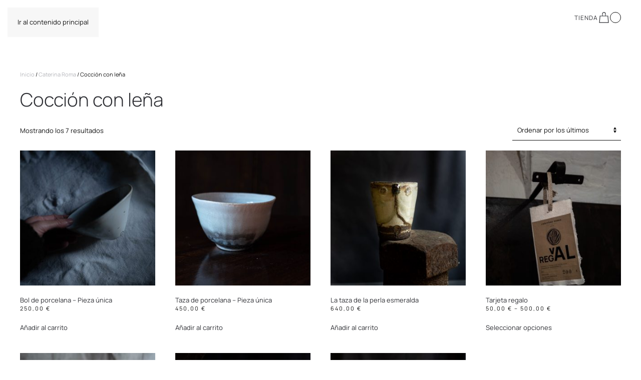

--- FILE ---
content_type: text/html; charset=UTF-8
request_url: https://romatrepat.com/es/categoria-producto/caterina-roma-es/coccion-con-lena/
body_size: 16390
content:
<!DOCTYPE html>
<html lang="es-ES">
    <head>
        <meta charset="UTF-8">
        <meta name="viewport" content="width=device-width, initial-scale=1">
        <link rel="icon" href="/wp-content/uploads/2022/06/favicon.png" sizes="any">
                <link rel="apple-touch-icon" href="/wp-content/uploads/2022/06/apple-touch-icon.png">
                <meta name='robots' content='index, follow, max-image-preview:large, max-snippet:-1, max-video-preview:-1' />
<link rel="alternate" hreflang="ca" href="https://romatrepat.com/ca/categoria-producte/caterina-roma/cuit-amb-llenya/" />
<link rel="alternate" hreflang="en" href="https://romatrepat.com/product-category/caterina-roma-en/wood-firing/" />
<link rel="alternate" hreflang="es" href="https://romatrepat.com/es/categoria-producto/caterina-roma-es/coccion-con-lena/" />
<link rel="alternate" hreflang="x-default" href="https://romatrepat.com/product-category/caterina-roma-en/wood-firing/" />

<!-- Google Tag Manager for WordPress by gtm4wp.com -->
<script data-cfasync="false" data-pagespeed-no-defer>
	var gtm4wp_datalayer_name = "dataLayer";
	var dataLayer = dataLayer || [];
	const gtm4wp_use_sku_instead = 1;
	const gtm4wp_currency = 'EUR';
	const gtm4wp_product_per_impression = 10;
	const gtm4wp_clear_ecommerce = false;

	const gtm4wp_scrollerscript_debugmode         = false;
	const gtm4wp_scrollerscript_callbacktime      = 100;
	const gtm4wp_scrollerscript_readerlocation    = 150;
	const gtm4wp_scrollerscript_contentelementid  = "content";
	const gtm4wp_scrollerscript_scannertime       = 60;
</script>
<!-- End Google Tag Manager for WordPress by gtm4wp.com -->
	<!-- This site is optimized with the Yoast SEO plugin v25.3 - https://yoast.com/wordpress/plugins/seo/ -->
	<title>Cocción con leña Archives - Roma Trepat</title>
	<link rel="canonical" href="https://romatrepat.com/es/categoria-producto/caterina-roma-es/coccion-con-lena/" />
	<meta property="og:locale" content="es_ES" />
	<meta property="og:type" content="article" />
	<meta property="og:title" content="Cocción con leña Archives - Roma Trepat" />
	<meta property="og:url" content="https://romatrepat.com/es/categoria-producto/caterina-roma-es/coccion-con-lena/" />
	<meta property="og:site_name" content="Roma Trepat" />
	<meta name="twitter:card" content="summary_large_image" />
	<script type="application/ld+json" class="yoast-schema-graph">{"@context":"https://schema.org","@graph":[{"@type":"CollectionPage","@id":"https://romatrepat.com/es/categoria-producto/caterina-roma-es/coccion-con-lena/","url":"https://romatrepat.com/es/categoria-producto/caterina-roma-es/coccion-con-lena/","name":"Cocción con leña Archives - Roma Trepat","isPartOf":{"@id":"https://romatrepat.com/es/#website"},"primaryImageOfPage":{"@id":"https://romatrepat.com/es/categoria-producto/caterina-roma-es/coccion-con-lena/#primaryimage"},"image":{"@id":"https://romatrepat.com/es/categoria-producto/caterina-roma-es/coccion-con-lena/#primaryimage"},"thumbnailUrl":"https://romatrepat.com/wp-content/uploads/2024/11/L1400869-scaled.jpg","breadcrumb":{"@id":"https://romatrepat.com/es/categoria-producto/caterina-roma-es/coccion-con-lena/#breadcrumb"},"inLanguage":"es"},{"@type":"ImageObject","inLanguage":"es","@id":"https://romatrepat.com/es/categoria-producto/caterina-roma-es/coccion-con-lena/#primaryimage","url":"https://romatrepat.com/wp-content/uploads/2024/11/L1400869-scaled.jpg","contentUrl":"https://romatrepat.com/wp-content/uploads/2024/11/L1400869-scaled.jpg","width":2560,"height":2476},{"@type":"BreadcrumbList","@id":"https://romatrepat.com/es/categoria-producto/caterina-roma-es/coccion-con-lena/#breadcrumb","itemListElement":[{"@type":"ListItem","position":1,"name":"Home","item":"https://romatrepat.com/es/tienda-2/"},{"@type":"ListItem","position":2,"name":"Caterina Roma","item":"https://romatrepat.com/es/categoria-producto/caterina-roma-es/"},{"@type":"ListItem","position":3,"name":"Cocción con leña"}]},{"@type":"WebSite","@id":"https://romatrepat.com/es/#website","url":"https://romatrepat.com/es/","name":"Roma Trepat","description":"Store","publisher":{"@id":"https://romatrepat.com/es/#/schema/person/5ad813892d6ddec00e6e9f33dc96d49b"},"potentialAction":[{"@type":"SearchAction","target":{"@type":"EntryPoint","urlTemplate":"https://romatrepat.com/es/?s={search_term_string}"},"query-input":{"@type":"PropertyValueSpecification","valueRequired":true,"valueName":"search_term_string"}}],"inLanguage":"es"},{"@type":["Person","Organization"],"@id":"https://romatrepat.com/es/#/schema/person/5ad813892d6ddec00e6e9f33dc96d49b","name":"Caterina Roma","image":{"@type":"ImageObject","inLanguage":"es","@id":"https://romatrepat.com/es/#/schema/person/image/","url":"https://romatrepat.com/wp-content/uploads/2022/06/logo_caterina_roma_inv.svg","contentUrl":"https://romatrepat.com/wp-content/uploads/2022/06/logo_caterina_roma_inv.svg","width":1,"height":1,"caption":"Caterina Roma"},"logo":{"@id":"https://romatrepat.com/es/#/schema/person/image/"},"sameAs":["https://romatrepat.com/","https://www.facebook.com/caterina.roma.7","https://www.instagram.com/caterina_roma/"]}]}</script>
	<!-- / Yoast SEO plugin. -->


<link rel="alternate" type="application/rss+xml" title="Roma Trepat &raquo; Feed" href="https://romatrepat.com/es/feed/" />
<link rel="alternate" type="application/rss+xml" title="Roma Trepat &raquo; Feed de los comentarios" href="https://romatrepat.com/es/comments/feed/" />
<link rel="alternate" type="application/rss+xml" title="Roma Trepat &raquo; Cocción con leña Categoría Feed" href="https://romatrepat.com/es/categoria-producto/caterina-roma-es/coccion-con-lena/feed/" />
<link rel='stylesheet' id='woo-conditional-shipping-blocks-style-css' href='//romatrepat.com/wp-content/cache/wpfc-minified/kcsr39wt/cbre4.css' media='all' />
<link rel='stylesheet' id='wp-block-library-css' href='//romatrepat.com/wp-content/cache/wpfc-minified/pxpt98i/cbre4.css' media='all' />
<style id='classic-theme-styles-inline-css'>
/*! This file is auto-generated */
.wp-block-button__link{color:#fff;background-color:#32373c;border-radius:9999px;box-shadow:none;text-decoration:none;padding:calc(.667em + 2px) calc(1.333em + 2px);font-size:1.125em}.wp-block-file__button{background:#32373c;color:#fff;text-decoration:none}
</style>
<link rel='stylesheet' id='woocommerce-add-to-cart-form-style-css' href='//romatrepat.com/wp-content/cache/wpfc-minified/kog9hzf8/fgzko.css' media='all' />
<style id='woocommerce-product-button-style-inline-css'>
.wp-block-button.wc-block-components-product-button{align-items:center;display:flex;flex-direction:column;gap:12px;justify-content:center;white-space:normal;word-break:break-word}.wp-block-button.wc-block-components-product-button.is-style-outline .wp-block-button__link{border:2px solid}.wp-block-button.wc-block-components-product-button.is-style-outline .wp-block-button__link:not(.has-text-color){color:currentColor}.wp-block-button.wc-block-components-product-button.is-style-outline .wp-block-button__link:not(.has-background){background-color:transparent;background-image:none}.wp-block-button.wc-block-components-product-button.has-custom-width .wp-block-button__link{box-sizing:border-box}.wp-block-button.wc-block-components-product-button.wp-block-button__width-25 .wp-block-button__link{width:25%}.wp-block-button.wc-block-components-product-button.wp-block-button__width-50 .wp-block-button__link{width:50%}.wp-block-button.wc-block-components-product-button.wp-block-button__width-75 .wp-block-button__link{width:75%}.wp-block-button.wc-block-components-product-button.wp-block-button__width-100 .wp-block-button__link{width:100%}.wp-block-button.wc-block-components-product-button .wp-block-button__link{display:inline-flex;font-size:1em;justify-content:center;text-align:center;white-space:normal;width:auto;word-break:break-word}.wp-block-button.wc-block-components-product-button a[hidden]{display:none}@keyframes slideOut{0%{transform:translateY(0)}to{transform:translateY(-100%)}}@keyframes slideIn{0%{opacity:0;transform:translateY(90%)}to{opacity:1;transform:translate(0)}}.wp-block-button.wc-block-components-product-button.align-left{align-items:flex-start}.wp-block-button.wc-block-components-product-button.align-right{align-items:flex-end}.wp-block-button.wc-block-components-product-button .wc-block-components-product-button__button{align-items:center;border-style:none;display:inline-flex;justify-content:center;line-height:inherit;overflow:hidden;white-space:normal;word-break:break-word}.wp-block-button.wc-block-components-product-button .wc-block-components-product-button__button span.wc-block-slide-out{animation:slideOut .1s linear 1 normal forwards}.wp-block-button.wc-block-components-product-button .wc-block-components-product-button__button span.wc-block-slide-in{animation:slideIn .1s linear 1 normal}.wp-block-button.wc-block-components-product-button .wc-block-components-product-button__button--placeholder{background-color:currentColor!important;border:0!important;border-radius:.25rem;box-shadow:none;color:currentColor!important;display:block;line-height:1;max-width:100%!important;min-height:3em;min-width:8em;opacity:.15;outline:0!important;overflow:hidden!important;pointer-events:none;position:relative!important;width:100%;z-index:1}.wp-block-button.wc-block-components-product-button .wc-block-components-product-button__button--placeholder>*{visibility:hidden}.wp-block-button.wc-block-components-product-button .wc-block-components-product-button__button--placeholder:after{animation:loading__animation 1.5s ease-in-out infinite;background-image:linear-gradient(90deg,currentColor,hsla(0,0%,96%,.302),currentColor);background-repeat:no-repeat;content:" ";display:block;height:100%;left:0;position:absolute;right:0;top:0;transform:translateX(-100%)}@keyframes loading__animation{to{transform:translateX(100%)}}@media screen and (prefers-reduced-motion:reduce){.wp-block-button.wc-block-components-product-button .wc-block-components-product-button__button--placeholder{animation:none}}.wc-block-all-products .wp-block-button.wc-block-components-product-button{margin-bottom:12px}.theme-twentytwentyone .editor-styles-wrapper .wc-block-components-product-button .wp-block-button__link{background-color:var(--button--color-background);border-color:var(--button--color-background);color:var(--button--color-text)}

</style>
<style id='woocommerce-product-collection-style-inline-css'>
.wp-block-woocommerce-product-collection .wc-block-components-product-stock-indicator{text-align:center}.wc-block-components-notice-banner .wc-block-components-button.wc-block-components-notice-banner__dismiss[hidden]{display:none}

</style>
<style id='woocommerce-product-filters-style-inline-css'>
:where(.wc-block-product-filters){--top-padding:var(--wp-admin--admin-bar--height);display:inline-flex}@media(max-width:782px){:where(.wc-block-product-filters){--top-padding:var(--adminbar-mobile-padding,0)}}:where(.wc-block-product-filters) .wc-block-product-filters__close-overlay,:where(.wc-block-product-filters) .wc-block-product-filters__open-overlay{align-items:center;background:transparent;border:transparent;color:inherit;display:flex;font-size:.875em;padding:0}:where(.wc-block-product-filters) .wc-block-product-filters__close-overlay svg,:where(.wc-block-product-filters) .wc-block-product-filters__open-overlay svg{fill:currentColor}:where(.wc-block-product-filters) .wc-block-product-filters__close-overlay span,:where(.wc-block-product-filters) .wc-block-product-filters__open-overlay span{padding:0 5px}:where(.wc-block-product-filters) .wc-block-product-filters__open-overlay svg{height:var(--wc-product-filters-overlay-icon-size,1.5em);width:var(--wc-product-filters-overlay-icon-size,1.5em)}:where(.wc-block-product-filters) .wc-block-product-filters__overlay{background-color:transparent;inset:0;pointer-events:none;position:fixed;top:var(--top-padding);transition:background-color .5s;z-index:9999}:where(.wc-block-product-filters) .wc-block-product-filters__overlay-wrapper{height:100%;position:relative;width:100%}:where(.wc-block-product-filters) .wc-block-product-filters__overlay-dialog{background-color:var(--wc-product-filters-overlay-background-color,var(--wc-product-filters-background-color,var(--wp--preset--color--base,#fff)));color:var(--wc-product-filters-overlay-text-color,var(--wc-product-filters-text-color,var(--wp--preset--color--base,#111)));display:flex!important;flex-direction:column;gap:var(--wp--preset--spacing--40);inset:0;max-height:100%;position:absolute;transform:translateY(100vh);transition:none}:where(.wc-block-product-filters) .wc-block-product-filters__overlay-header{display:flex;flex-flow:row-reverse;padding:var(--wp--preset--spacing--30) var(--wp--preset--spacing--40) 0}:where(.wc-block-product-filters) .wc-block-product-filters__overlay-content{display:flex;flex-direction:column;flex-grow:1;gap:var(--wc-product-filter-block-spacing,var(--wp--style--block-gap,1.2rem));overflow-y:scroll;padding:0 var(--wp--preset--spacing--40)}:where(.wc-block-product-filters) .wc-block-product-filters__overlay-content>:first-child{margin-top:0}:where(.wc-block-product-filters) .wc-block-product-filters__overlay-footer{box-shadow:0 -4px 8px 0 rgba(0,0,0,.102);padding:var(--wp--preset--spacing--30) var(--wp--preset--spacing--40)}:where(.wc-block-product-filters) .wc-block-product-filters__apply{width:100%}:where(.wc-block-product-filters).is-overlay-opened .wc-block-product-filters__overlay{background-color:rgba(95,95,95,.35);pointer-events:auto;z-index:9999}:where(.wc-block-product-filters).is-overlay-opened .wc-block-product-filters__overlay-dialog{color:var(--wc-product-filters-overlay-color,inherit);transform:translateY(0);transition:transform .5s}@media(min-width:601px){:where(.wc-block-product-filters),:where(.wc-block-product-filters).is-overlay-opened{display:flex}:where(.wc-block-product-filters) .wc-block-product-filters__open-overlay,:where(.wc-block-product-filters) .wc-block-product-filters__overlay-footer,:where(.wc-block-product-filters) .wc-block-product-filters__overlay-header,:where(.wc-block-product-filters).is-overlay-opened .wc-block-product-filters__open-overlay,:where(.wc-block-product-filters).is-overlay-opened .wc-block-product-filters__overlay-footer,:where(.wc-block-product-filters).is-overlay-opened .wc-block-product-filters__overlay-header{display:none}:where(.wc-block-product-filters) .wc-block-product-filters__overlay,:where(.wc-block-product-filters).is-overlay-opened .wc-block-product-filters__overlay{background:inherit;color:inherit;inset:0;pointer-events:auto;position:relative;transition:none}:where(.wc-block-product-filters) .wc-block-product-filters__overlay-wrapper,:where(.wc-block-product-filters).is-overlay-opened .wc-block-product-filters__overlay-wrapper{background:inherit;color:inherit;height:auto;width:auto}:where(.wc-block-product-filters) .wc-block-product-filters__overlay-dialog,:where(.wc-block-product-filters).is-overlay-opened .wc-block-product-filters__overlay-dialog{background:inherit;color:inherit;position:relative;transform:none}:where(.wc-block-product-filters) .wc-block-product-filters__overlay-content,:where(.wc-block-product-filters).is-overlay-opened .wc-block-product-filters__overlay-content{background:inherit;color:inherit;flex-grow:1;overflow:visible;padding:0}}@media(max-width:600px){:where(.wc-block-product-filters) .wc-block-product-filters__overlay-content .wp-block-group{display:block}:where(.wc-block-product-filters) .wc-block-product-filters__overlay-content .wp-block-group>div{margin:20px 0}}.wc-block-product-filter--hidden{display:none}

</style>
<link rel='stylesheet' id='woocommerce-product-filter-price-slider-style-css' href='//romatrepat.com/wp-content/cache/wpfc-minified/kptrcs20/fgzko.css' media='all' />
<style id='woocommerce-product-filter-removable-chips-style-inline-css'>
.wc-block-product-filter-removable-chips.is-vertical .wc-block-product-filter-removable-chips__items{flex-direction:column}.wc-block-product-filter-removable-chips.is-content-justification-center .wc-block-product-filter-removable-chips__items{justify-content:center}.wc-block-product-filter-removable-chips.is-content-justification-right .wc-block-product-filter-removable-chips__items{justify-content:flex-end}.wc-block-product-filter-removable-chips.is-content-justification-space-between .wc-block-product-filter-removable-chips__items{justify-content:space-between}.wc-block-product-filter-removable-chips.is-horizontal .wc-block-product-filter-removable-chips__items{width:100%}.wc-block-product-filter-removable-chips__items{color:var(--wc-product-filter-removable-chips-text,currentColor);display:inline-flex;flex-wrap:wrap;gap:4px;list-style:none;margin:0;padding:0}.wc-block-product-filter-removable-chips__items .wc-block-product-filter-removable-chips__item{align-items:center;appearance:none;background:var(--wc-product-filter-removable-chips-background,transparent);border:1px solid var(--wc-product-filter-removable-chips-border,color-mix(in srgb,currentColor 20%,transparent));border-radius:2px;display:flex;font-size:.875em;gap:8px;justify-content:space-between;padding:.25em .75em}.wc-block-product-filter-removable-chips__items .wc-block-product-filter-removable-chips__item .wc-block-product-filter-removable-chips__remove{align-items:center;background-color:transparent;border:none;color:var(--wc-product-filter-removable-chips-text,currentColor);cursor:pointer;display:flex;margin:0;padding:0}.wc-block-product-filter-removable-chips__items .wc-block-product-filter-removable-chips__item .wc-block-product-filter-removable-chips__remove .wc-block-product-filter-removable-chips__remove-icon{fill:currentColor}

</style>
<style id='woocommerce-product-filter-checkbox-list-style-inline-css'>
.wc-block-product-filter-checkbox-list__list{list-style:none outside;margin:0;padding:0}.wc-block-product-filter-checkbox-list__label{align-items:center;display:inline-flex;gap:.625em}.wc-block-product-filter-checkbox-list__item .wc-block-product-filter-checkbox-list__label{margin-bottom:0}:where(.wc-block-product-filter-checkbox-list__input-wrapper){display:block;position:relative}.wc-block-product-filter-checkbox-list__input-wrapper:before{background:currentColor;border-radius:2px;content:"";height:1em;left:0;opacity:.1;pointer-events:none;position:absolute;top:0;width:1em}.has-option-element-color .wc-block-product-filter-checkbox-list__input-wrapper:before{display:none}input[type=checkbox].wc-block-product-filter-checkbox-list__input{appearance:none;background:var(--wc-product-filter-checkbox-list-option-element,transparent);border:1px solid var(--wc-product-filter-checkbox-list-option-element-border,transparent);border-radius:2px;color:inherit;cursor:pointer;display:block;font-size:inherit;height:1em;margin:0;width:1em}input[type=checkbox].wc-block-product-filter-checkbox-list__input:focus{outline-color:var(--wc-product-filter-checkbox-list-option-element-border,currentColor);outline-width:1px}svg.wc-block-product-filter-checkbox-list__mark{box-sizing:border-box;color:var(--wc-product-filter-checkbox-list-option-element-selected,currentColor);display:none;height:1em;left:0;padding:.2em;position:absolute;top:0;width:1em}input[type=checkbox].wc-block-product-filter-checkbox-list__input:checked:after,input[type=checkbox].wc-block-product-filter-checkbox-list__input:checked:before{content:none}input[type=checkbox].wc-block-product-filter-checkbox-list__input:checked+.wc-block-product-filter-checkbox-list__mark{display:block;pointer-events:none}:where(.wc-block-product-filter-checkbox-list__text-wrapper){align-items:center;display:inline-flex;font-size:.875em;gap:4px}.wc-block-product-filter-checkbox-list__show-more{appearance:none;background:transparent;border:none;font-family:inherit;padding:0;text-decoration:underline}

</style>
<style id='woocommerce-product-filter-chips-style-inline-css'>
:where(.wc-block-product-filter-chips__items){display:flex;flex-wrap:wrap;gap:4px}.wc-block-product-filter-chips__item{appearance:none;background:transparent;border:1px solid color-mix(in srgb,currentColor 20%,transparent);border-radius:2px;color:var(--wc-product-filter-chips-text,currentColor);cursor:pointer;font-family:inherit;font-size:.875em;padding:4px 8px}.has-chip-text-color .wc-block-product-filter-chips__item{color:var(--wc-product-filter-chips-text)}.has-chip-background-color .wc-block-product-filter-chips__item{background:var(--wc-product-filter-chips-background)}.has-chip-border-color .wc-block-product-filter-chips__item{border-color:var(--wc-product-filter-chips-border)}.wc-block-product-filter-chips__item[aria-checked=true]{background:currentColor}.has-selected-chip-text-color .wc-block-product-filter-chips__item[aria-checked=true]{color:var(--wc-product-filter-chips-selected-text)}.has-selected-chip-background-color .wc-block-product-filter-chips__item[aria-checked=true]{background:var(--wc-product-filter-chips-selected-background)}.has-selected-chip-border-color .wc-block-product-filter-chips__item[aria-checked=true]{border-color:var(--wc-product-filter-chips-selected-border)}:where(.wc-block-product-filter-chips__label){align-items:center;display:inline-flex;gap:4px}.wc-block-product-filter-chips:not(.has-selected-chip-text-color) .wc-block-product-filter-chips__item[aria-checked=true]>.wc-block-product-filter-chips__label{filter:invert(100%)}.wc-block-product-filter-chips__show-more{appearance:none;background:transparent;border:none;font-family:inherit;padding:0;text-decoration:underline}

</style>
<link rel='stylesheet' id='woocommerce-product-gallery-style-css' href='//romatrepat.com/wp-content/cache/wpfc-minified/escc66d8/fgzko.css' media='all' />
<style id='woocommerce-product-template-style-inline-css'>
.wc-block-product-template{list-style:none;margin-bottom:0;margin-top:0;max-width:100%;padding:0}.wc-block-product-template.wc-block-product-template{background:none}.wc-block-product-template.is-flex-container{display:flex;flex-direction:row;flex-wrap:wrap;gap:1.25em}.wc-block-product-template.is-flex-container>li{list-style:none;margin:0;width:100%}@media(min-width:600px){.wc-block-product-template.is-flex-container.is-flex-container.columns-2>li{width:calc(50% - .625em)}.wc-block-product-template.is-flex-container.is-flex-container.columns-3>li{width:calc(33.33333% - .83333em)}.wc-block-product-template.is-flex-container.is-flex-container.columns-4>li{width:calc(25% - .9375em)}.wc-block-product-template.is-flex-container.is-flex-container.columns-5>li{width:calc(20% - 1em)}.wc-block-product-template.is-flex-container.is-flex-container.columns-6>li{width:calc(16.66667% - 1.04167em)}}.wc-block-product-template__responsive{grid-gap:1.25em;display:grid}.wc-block-product-template__responsive.columns-2{grid-template-columns:repeat(auto-fill,minmax(max(150px,calc(50% - .625em)),1fr))}.wc-block-product-template__responsive.columns-3{grid-template-columns:repeat(auto-fill,minmax(max(150px,calc(33.33333% - .83333em)),1fr))}.wc-block-product-template__responsive.columns-4{grid-template-columns:repeat(auto-fill,minmax(max(150px,calc(25% - .9375em)),1fr))}.wc-block-product-template__responsive.columns-5{grid-template-columns:repeat(auto-fill,minmax(max(150px,calc(20% - 1em)),1fr))}.wc-block-product-template__responsive.columns-6{grid-template-columns:repeat(auto-fill,minmax(max(150px,calc(16.66667% - 1.04167em)),1fr))}.wc-block-product-template__responsive>li{margin-block-start:0}:where(.wc-block-product-template .wc-block-product)>:not(:last-child){margin-bottom:.75rem;margin-top:0}.is-product-collection-layout-list .wc-block-product:not(:last-child){margin-bottom:1.2rem}

</style>
<style id='global-styles-inline-css'>
:root{--wp--preset--aspect-ratio--square: 1;--wp--preset--aspect-ratio--4-3: 4/3;--wp--preset--aspect-ratio--3-4: 3/4;--wp--preset--aspect-ratio--3-2: 3/2;--wp--preset--aspect-ratio--2-3: 2/3;--wp--preset--aspect-ratio--16-9: 16/9;--wp--preset--aspect-ratio--9-16: 9/16;--wp--preset--color--black: #000000;--wp--preset--color--cyan-bluish-gray: #abb8c3;--wp--preset--color--white: #ffffff;--wp--preset--color--pale-pink: #f78da7;--wp--preset--color--vivid-red: #cf2e2e;--wp--preset--color--luminous-vivid-orange: #ff6900;--wp--preset--color--luminous-vivid-amber: #fcb900;--wp--preset--color--light-green-cyan: #7bdcb5;--wp--preset--color--vivid-green-cyan: #00d084;--wp--preset--color--pale-cyan-blue: #8ed1fc;--wp--preset--color--vivid-cyan-blue: #0693e3;--wp--preset--color--vivid-purple: #9b51e0;--wp--preset--gradient--vivid-cyan-blue-to-vivid-purple: linear-gradient(135deg,rgba(6,147,227,1) 0%,rgb(155,81,224) 100%);--wp--preset--gradient--light-green-cyan-to-vivid-green-cyan: linear-gradient(135deg,rgb(122,220,180) 0%,rgb(0,208,130) 100%);--wp--preset--gradient--luminous-vivid-amber-to-luminous-vivid-orange: linear-gradient(135deg,rgba(252,185,0,1) 0%,rgba(255,105,0,1) 100%);--wp--preset--gradient--luminous-vivid-orange-to-vivid-red: linear-gradient(135deg,rgba(255,105,0,1) 0%,rgb(207,46,46) 100%);--wp--preset--gradient--very-light-gray-to-cyan-bluish-gray: linear-gradient(135deg,rgb(238,238,238) 0%,rgb(169,184,195) 100%);--wp--preset--gradient--cool-to-warm-spectrum: linear-gradient(135deg,rgb(74,234,220) 0%,rgb(151,120,209) 20%,rgb(207,42,186) 40%,rgb(238,44,130) 60%,rgb(251,105,98) 80%,rgb(254,248,76) 100%);--wp--preset--gradient--blush-light-purple: linear-gradient(135deg,rgb(255,206,236) 0%,rgb(152,150,240) 100%);--wp--preset--gradient--blush-bordeaux: linear-gradient(135deg,rgb(254,205,165) 0%,rgb(254,45,45) 50%,rgb(107,0,62) 100%);--wp--preset--gradient--luminous-dusk: linear-gradient(135deg,rgb(255,203,112) 0%,rgb(199,81,192) 50%,rgb(65,88,208) 100%);--wp--preset--gradient--pale-ocean: linear-gradient(135deg,rgb(255,245,203) 0%,rgb(182,227,212) 50%,rgb(51,167,181) 100%);--wp--preset--gradient--electric-grass: linear-gradient(135deg,rgb(202,248,128) 0%,rgb(113,206,126) 100%);--wp--preset--gradient--midnight: linear-gradient(135deg,rgb(2,3,129) 0%,rgb(40,116,252) 100%);--wp--preset--font-size--small: 13px;--wp--preset--font-size--medium: 20px;--wp--preset--font-size--large: 36px;--wp--preset--font-size--x-large: 42px;--wp--preset--spacing--20: 0.44rem;--wp--preset--spacing--30: 0.67rem;--wp--preset--spacing--40: 1rem;--wp--preset--spacing--50: 1.5rem;--wp--preset--spacing--60: 2.25rem;--wp--preset--spacing--70: 3.38rem;--wp--preset--spacing--80: 5.06rem;--wp--preset--shadow--natural: 6px 6px 9px rgba(0, 0, 0, 0.2);--wp--preset--shadow--deep: 12px 12px 50px rgba(0, 0, 0, 0.4);--wp--preset--shadow--sharp: 6px 6px 0px rgba(0, 0, 0, 0.2);--wp--preset--shadow--outlined: 6px 6px 0px -3px rgba(255, 255, 255, 1), 6px 6px rgba(0, 0, 0, 1);--wp--preset--shadow--crisp: 6px 6px 0px rgba(0, 0, 0, 1);}:where(.is-layout-flex){gap: 0.5em;}:where(.is-layout-grid){gap: 0.5em;}body .is-layout-flex{display: flex;}.is-layout-flex{flex-wrap: wrap;align-items: center;}.is-layout-flex > :is(*, div){margin: 0;}body .is-layout-grid{display: grid;}.is-layout-grid > :is(*, div){margin: 0;}:where(.wp-block-columns.is-layout-flex){gap: 2em;}:where(.wp-block-columns.is-layout-grid){gap: 2em;}:where(.wp-block-post-template.is-layout-flex){gap: 1.25em;}:where(.wp-block-post-template.is-layout-grid){gap: 1.25em;}.has-black-color{color: var(--wp--preset--color--black) !important;}.has-cyan-bluish-gray-color{color: var(--wp--preset--color--cyan-bluish-gray) !important;}.has-white-color{color: var(--wp--preset--color--white) !important;}.has-pale-pink-color{color: var(--wp--preset--color--pale-pink) !important;}.has-vivid-red-color{color: var(--wp--preset--color--vivid-red) !important;}.has-luminous-vivid-orange-color{color: var(--wp--preset--color--luminous-vivid-orange) !important;}.has-luminous-vivid-amber-color{color: var(--wp--preset--color--luminous-vivid-amber) !important;}.has-light-green-cyan-color{color: var(--wp--preset--color--light-green-cyan) !important;}.has-vivid-green-cyan-color{color: var(--wp--preset--color--vivid-green-cyan) !important;}.has-pale-cyan-blue-color{color: var(--wp--preset--color--pale-cyan-blue) !important;}.has-vivid-cyan-blue-color{color: var(--wp--preset--color--vivid-cyan-blue) !important;}.has-vivid-purple-color{color: var(--wp--preset--color--vivid-purple) !important;}.has-black-background-color{background-color: var(--wp--preset--color--black) !important;}.has-cyan-bluish-gray-background-color{background-color: var(--wp--preset--color--cyan-bluish-gray) !important;}.has-white-background-color{background-color: var(--wp--preset--color--white) !important;}.has-pale-pink-background-color{background-color: var(--wp--preset--color--pale-pink) !important;}.has-vivid-red-background-color{background-color: var(--wp--preset--color--vivid-red) !important;}.has-luminous-vivid-orange-background-color{background-color: var(--wp--preset--color--luminous-vivid-orange) !important;}.has-luminous-vivid-amber-background-color{background-color: var(--wp--preset--color--luminous-vivid-amber) !important;}.has-light-green-cyan-background-color{background-color: var(--wp--preset--color--light-green-cyan) !important;}.has-vivid-green-cyan-background-color{background-color: var(--wp--preset--color--vivid-green-cyan) !important;}.has-pale-cyan-blue-background-color{background-color: var(--wp--preset--color--pale-cyan-blue) !important;}.has-vivid-cyan-blue-background-color{background-color: var(--wp--preset--color--vivid-cyan-blue) !important;}.has-vivid-purple-background-color{background-color: var(--wp--preset--color--vivid-purple) !important;}.has-black-border-color{border-color: var(--wp--preset--color--black) !important;}.has-cyan-bluish-gray-border-color{border-color: var(--wp--preset--color--cyan-bluish-gray) !important;}.has-white-border-color{border-color: var(--wp--preset--color--white) !important;}.has-pale-pink-border-color{border-color: var(--wp--preset--color--pale-pink) !important;}.has-vivid-red-border-color{border-color: var(--wp--preset--color--vivid-red) !important;}.has-luminous-vivid-orange-border-color{border-color: var(--wp--preset--color--luminous-vivid-orange) !important;}.has-luminous-vivid-amber-border-color{border-color: var(--wp--preset--color--luminous-vivid-amber) !important;}.has-light-green-cyan-border-color{border-color: var(--wp--preset--color--light-green-cyan) !important;}.has-vivid-green-cyan-border-color{border-color: var(--wp--preset--color--vivid-green-cyan) !important;}.has-pale-cyan-blue-border-color{border-color: var(--wp--preset--color--pale-cyan-blue) !important;}.has-vivid-cyan-blue-border-color{border-color: var(--wp--preset--color--vivid-cyan-blue) !important;}.has-vivid-purple-border-color{border-color: var(--wp--preset--color--vivid-purple) !important;}.has-vivid-cyan-blue-to-vivid-purple-gradient-background{background: var(--wp--preset--gradient--vivid-cyan-blue-to-vivid-purple) !important;}.has-light-green-cyan-to-vivid-green-cyan-gradient-background{background: var(--wp--preset--gradient--light-green-cyan-to-vivid-green-cyan) !important;}.has-luminous-vivid-amber-to-luminous-vivid-orange-gradient-background{background: var(--wp--preset--gradient--luminous-vivid-amber-to-luminous-vivid-orange) !important;}.has-luminous-vivid-orange-to-vivid-red-gradient-background{background: var(--wp--preset--gradient--luminous-vivid-orange-to-vivid-red) !important;}.has-very-light-gray-to-cyan-bluish-gray-gradient-background{background: var(--wp--preset--gradient--very-light-gray-to-cyan-bluish-gray) !important;}.has-cool-to-warm-spectrum-gradient-background{background: var(--wp--preset--gradient--cool-to-warm-spectrum) !important;}.has-blush-light-purple-gradient-background{background: var(--wp--preset--gradient--blush-light-purple) !important;}.has-blush-bordeaux-gradient-background{background: var(--wp--preset--gradient--blush-bordeaux) !important;}.has-luminous-dusk-gradient-background{background: var(--wp--preset--gradient--luminous-dusk) !important;}.has-pale-ocean-gradient-background{background: var(--wp--preset--gradient--pale-ocean) !important;}.has-electric-grass-gradient-background{background: var(--wp--preset--gradient--electric-grass) !important;}.has-midnight-gradient-background{background: var(--wp--preset--gradient--midnight) !important;}.has-small-font-size{font-size: var(--wp--preset--font-size--small) !important;}.has-medium-font-size{font-size: var(--wp--preset--font-size--medium) !important;}.has-large-font-size{font-size: var(--wp--preset--font-size--large) !important;}.has-x-large-font-size{font-size: var(--wp--preset--font-size--x-large) !important;}
:where(.wp-block-post-template.is-layout-flex){gap: 1.25em;}:where(.wp-block-post-template.is-layout-grid){gap: 1.25em;}
:where(.wp-block-columns.is-layout-flex){gap: 2em;}:where(.wp-block-columns.is-layout-grid){gap: 2em;}
:root :where(.wp-block-pullquote){font-size: 1.5em;line-height: 1.6;}
</style>
<link rel='stylesheet' id='contact-form-7-css' href='//romatrepat.com/wp-content/cache/wpfc-minified/1bu8y6oh/cbre4.css' media='all' />
<style id='woocommerce-inline-inline-css'>
.woocommerce form .form-row .required { visibility: visible; }
</style>
<link rel='stylesheet' id='wpml-legacy-horizontal-list-0-css' href='//romatrepat.com/wp-content/cache/wpfc-minified/79rlks6w/cbre4.css' media='all' />
<link rel='stylesheet' id='woo_conditional_shipping_css-css' href='//romatrepat.com/wp-content/cache/wpfc-minified/8bejulml/cbre4.css' media='all' />
<link rel='stylesheet' id='brands-styles-css' href='//romatrepat.com/wp-content/cache/wpfc-minified/2zp3iufy/cbre4.css' media='all' />
<link href='//romatrepat.com/wp-content/cache/wpfc-minified/m1gj5tco/cbre4.css' rel="stylesheet">
<script id="wpml-cookie-js-extra">
var wpml_cookies = {"wp-wpml_current_language":{"value":"es","expires":1,"path":"\/"}};
var wpml_cookies = {"wp-wpml_current_language":{"value":"es","expires":1,"path":"\/"}};
</script>
<script src='//romatrepat.com/wp-content/cache/wpfc-minified/fj36vm4/cbre4.js' type="text/javascript"></script>
<!-- <script src="https://romatrepat.com/wp-content/plugins/sitepress-multilingual-cms/res/js/cookies/language-cookie.js?ver=476000" id="wpml-cookie-js" defer data-wp-strategy="defer"></script> -->
<!-- <script src="https://romatrepat.com/wp-includes/js/jquery/jquery.min.js?ver=3.7.1" id="jquery-core-js"></script> -->
<!-- <script src="https://romatrepat.com/wp-includes/js/jquery/jquery-migrate.min.js?ver=3.4.1" id="jquery-migrate-js"></script> -->
<!-- <script src="https://romatrepat.com/wp-content/plugins/woocommerce/assets/js/jquery-blockui/jquery.blockUI.min.js?ver=2.7.0-wc.9.9.3" id="jquery-blockui-js" defer data-wp-strategy="defer"></script> -->
<script id="wc-add-to-cart-js-extra">
var wc_add_to_cart_params = {"ajax_url":"\/wp-admin\/admin-ajax.php?lang=es","wc_ajax_url":"\/es\/?wc-ajax=%%endpoint%%","i18n_view_cart":"Ver carrito","cart_url":"https:\/\/romatrepat.com\/es\/carrito\/","is_cart":"","cart_redirect_after_add":"no"};
</script>
<script src='//romatrepat.com/wp-content/cache/wpfc-minified/qx3g1gmw/cbre4.js' type="text/javascript"></script>
<!-- <script src="https://romatrepat.com/wp-content/plugins/woocommerce/assets/js/frontend/add-to-cart.min.js?ver=9.9.3" id="wc-add-to-cart-js" defer data-wp-strategy="defer"></script> -->
<!-- <script src="https://romatrepat.com/wp-content/plugins/woocommerce/assets/js/js-cookie/js.cookie.min.js?ver=2.1.4-wc.9.9.3" id="js-cookie-js" defer data-wp-strategy="defer"></script> -->
<script id="woocommerce-js-extra">
var woocommerce_params = {"ajax_url":"\/wp-admin\/admin-ajax.php?lang=es","wc_ajax_url":"\/es\/?wc-ajax=%%endpoint%%","i18n_password_show":"Mostrar contrase\u00f1a","i18n_password_hide":"Ocultar contrase\u00f1a"};
</script>
<script src='//romatrepat.com/wp-content/cache/wpfc-minified/fklm0/2rhhf.js' type="text/javascript"></script>
<!-- <script src="https://romatrepat.com/wp-content/plugins/woocommerce/assets/js/frontend/woocommerce.min.js?ver=9.9.3" id="woocommerce-js" defer data-wp-strategy="defer"></script> -->
<script id="woo-conditional-shipping-js-js-extra">
var conditional_shipping_settings = {"trigger_fields":[]};
</script>
<script src='//romatrepat.com/wp-content/cache/wpfc-minified/87uhnv20/2rhhf.js' type="text/javascript"></script>
<!-- <script src="https://romatrepat.com/wp-content/plugins/conditional-shipping-for-woocommerce/includes/frontend/../../frontend/js/woo-conditional-shipping.js?ver=3.5.0.free" id="woo-conditional-shipping-js-js"></script> -->
<!-- <script src="https://romatrepat.com/wp-content/plugins/duracelltomi-google-tag-manager/dist/js/analytics-talk-content-tracking.js?ver=1.21.1" id="gtm4wp-scroll-tracking-js"></script> -->
<link rel="https://api.w.org/" href="https://romatrepat.com/es/wp-json/" /><link rel="alternate" title="JSON" type="application/json" href="https://romatrepat.com/es/wp-json/wp/v2/product_cat/40" /><link rel="EditURI" type="application/rsd+xml" title="RSD" href="https://romatrepat.com/xmlrpc.php?rsd" />
<meta name="generator" content="WordPress 6.8.1" />
<meta name="generator" content="WooCommerce 9.9.3" />
<meta name="generator" content="WPML ver:4.7.6 stt:8,1,2;" />

<!-- Google Tag Manager for WordPress by gtm4wp.com -->
<!-- GTM Container placement set to automatic -->
<script data-cfasync="false" data-pagespeed-no-defer>
	var dataLayer_content = {"pageTitle":"Cocción con leña Archives - Roma Trepat","pagePostType":"product","pagePostType2":"tax-product","pageCategory":[],"postCountOnPage":7,"postCountTotal":7};
	dataLayer.push( dataLayer_content );
</script>
<script data-cfasync="false" data-pagespeed-no-defer>
(function(w,d,s,l,i){w[l]=w[l]||[];w[l].push({'gtm.start':
new Date().getTime(),event:'gtm.js'});var f=d.getElementsByTagName(s)[0],
j=d.createElement(s),dl=l!='dataLayer'?'&l='+l:'';j.async=true;j.src=
'//www.googletagmanager.com/gtm.js?id='+i+dl;f.parentNode.insertBefore(j,f);
})(window,document,'script','dataLayer','GTM-M7DSF5QC');
</script>
<!-- End Google Tag Manager for WordPress by gtm4wp.com -->	<noscript><style>.woocommerce-product-gallery{ opacity: 1 !important; }</style></noscript>
				<script  type="text/javascript">
				!function(f,b,e,v,n,t,s){if(f.fbq)return;n=f.fbq=function(){n.callMethod?
					n.callMethod.apply(n,arguments):n.queue.push(arguments)};if(!f._fbq)f._fbq=n;
					n.push=n;n.loaded=!0;n.version='2.0';n.queue=[];t=b.createElement(e);t.async=!0;
					t.src=v;s=b.getElementsByTagName(e)[0];s.parentNode.insertBefore(t,s)}(window,
					document,'script','https://connect.facebook.net/en_US/fbevents.js');
			</script>
			<!-- WooCommerce Facebook Integration Begin -->
			<script  type="text/javascript">

			fbq('init', '1227207678127668', {}, {
    "agent": "woocommerce-9.9.3-3.5.2"
});

				fbq( 'track', 'PageView', {
    "source": "woocommerce",
    "version": "9.9.3",
    "pluginVersion": "3.5.2"
} );

				document.addEventListener( 'DOMContentLoaded', function() {
					// Insert placeholder for events injected when a product is added to the cart through AJAX.
					document.body.insertAdjacentHTML( 'beforeend', '<div class=\"wc-facebook-pixel-event-placeholder\"></div>' );
				}, false );

			</script>
			<!-- WooCommerce Facebook Integration End -->
			<script src='//romatrepat.com/wp-content/cache/wpfc-minified/87xnzae9/cbre4.js' type="text/javascript"></script>
<!-- <script src="https://romatrepat.com/wp-content/themes/yootheme/vendor/assets/uikit/dist/js/uikit.min.js?ver=4.5.20"></script> -->
<!-- <script src="https://romatrepat.com/wp-content/themes/yootheme/vendor/assets/uikit/dist/js/uikit-icons-fuse.min.js?ver=4.5.20"></script> -->
<!-- <script src="https://romatrepat.com/wp-content/themes/yootheme/js/theme.js?ver=4.5.20"></script> -->
<script>window.yootheme ||= {}; var $theme = yootheme.theme = {"i18n":{"close":{"label":"Cerrar","0":"yootheme"},"totop":{"label":"Back to top","0":"yootheme"},"marker":{"label":"Open","0":"yootheme"},"navbarToggleIcon":{"label":"Abrir el men\u00fa","0":"yootheme"},"paginationPrevious":{"label":"P\u00e1gina anterior","0":"yootheme"},"paginationNext":{"label":"P\u00e1gina siguiente","0":"yootheme"},"searchIcon":{"toggle":"B\u00fasqueda abierta","submit":"Enviar b\u00fasqueda"},"slider":{"next":"Diapositiva siguiente","previous":"Diapositiva anterior","slideX":"Diapositiva %s","slideLabel":"%s de %s"},"slideshow":{"next":"Diapositiva siguiente","previous":"Diapositiva anterior","slideX":"Diapositiva %s","slideLabel":"%s de %s"},"lightboxPanel":{"next":"Diapositiva siguiente","previous":"Diapositiva anterior","slideLabel":"%s de %s","close":"Cerrar"}}};</script>
<script async src="https://www.googletagmanager.com/gtag/js?id=G-VRK85NW6LP"></script>
<script>
  window.dataLayer = window.dataLayer || [];
  function gtag(){dataLayer.push(arguments);}
  gtag('js', new Date());

  gtag('config', 'G-VRK85NW6LP');
</script>
<script src="https://cdn.jsdelivr.net/npm/js-cookie@beta/dist/js.cookie.min.js"></script>
  <script>
  // Adapt the following to your context and requirements:
  // the-modal (id of the element functioning as a modal)
  // expires: 1 (number of days until the cookie expires and the modal is displayed again)
  // 3000 (milliseconds after page load before the modal is displayed)
  UIkit.util.ready(function() {
      setTimeout( function() {
          var theCookie = Cookies.get('modal_cookie', { secure: true });
          if (theCookie == 'hide') {
                 UIkit.modal('#pop-up').show();
          } else {
              // show modal
              UIkit.modal('#pop-up').show();
          }
          UIkit.util.on('#pop-up', 'hide', function() {
              // set cookie
              Cookies.set('modal_cookie', 'hide', { secure: true, expires: 1 }); 
          });
      }, 3000); 
  });
  </script>    </head>
    <body class="archive tax-product_cat term-coccion-con-lena term-40 wp-theme-yootheme wp-child-theme-yootheme-caterina  theme-yootheme woocommerce woocommerce-page woocommerce-no-js">

        
<!-- GTM Container placement set to automatic -->
<!-- Google Tag Manager (noscript) -->
				<noscript><iframe src="https://www.googletagmanager.com/ns.html?id=GTM-M7DSF5QC" height="0" width="0" style="display:none;visibility:hidden" aria-hidden="true"></iframe></noscript>
<!-- End Google Tag Manager (noscript) -->
        <div class="uk-hidden-visually uk-notification uk-notification-top-left uk-width-auto">
            <div class="uk-notification-message">
                <a href="#tm-main" class="uk-link-reset">Ir al contenido principal</a>
            </div>
        </div>

        
        
        <div class="tm-page">

                        



<header class="tm-header">



        <div uk-sticky cls-active="uk-navbar-sticky" sel-target=".uk-navbar-container">
    
        <div class="uk-navbar-container">

            <div class="uk-container uk-container-expand">
                <nav class="uk-navbar" uk-navbar="{&quot;align&quot;:&quot;left&quot;,&quot;container&quot;:&quot;.tm-header &gt; [uk-sticky]&quot;,&quot;boundary&quot;:&quot;.tm-header .uk-navbar-container&quot;}">

                    
                    
                                        <div class="uk-navbar-right">

                        
                                                    
<ul class="uk-navbar-nav">
    
	<li class="menu-item menu-item-type-post_type menu-item-object-page menu-item-home"><a href="https://romatrepat.com/es/">Tienda</a></li>
	<li class="menu-item menu-item-type-post_type menu-item-object-page"><a href="https://romatrepat.com/es/carrito/"><span uk-icon="icon: bag; ratio: 1.2"></span> <span data-cart-parenthesis></span></a></li></ul>
<a uk-toggle href="#tm-dialog" class="uk-navbar-toggle">

        
        <div uk-navbar-toggle-icon></div>

        
    </a>                        
                    </div>
                    
                </nav>
            </div>

        </div>

        </div>
    






    
        <div id="tm-dialog" class="uk-modal uk-modal-full" uk-modal>
        <div class="uk-modal-dialog uk-flex">

            <button class="uk-modal-close-full uk-close-large" type="button" uk-close uk-toggle="cls: uk-close-large; mode: media; media: @s"></button>

            <div class="uk-modal-body uk-padding-large uk-margin-auto uk-flex uk-flex-column uk-box-sizing-content uk-width-auto@s" uk-height-viewport uk-toggle="{&quot;cls&quot;:&quot;uk-padding-large&quot;,&quot;mode&quot;:&quot;media&quot;,&quot;media&quot;:&quot;@s&quot;}">

                                <div class="uk-margin-auto-bottom tm-height-expand uk-text-center">
                    
<div class="uk-grid uk-child-width-1-1" uk-grid>    <div>
<div class="uk-panel widget widget_icl_lang_sel_widget" id="icl_lang_sel_widget-6">

    
    
<div class="wpml-ls-sidebars-navbar wpml-ls wpml-ls-legacy-list-horizontal">
	<ul><li class="wpml-ls-slot-navbar wpml-ls-item wpml-ls-item-ca wpml-ls-first-item wpml-ls-item-legacy-list-horizontal">
				<a href="https://romatrepat.com/ca/categoria-producte/caterina-roma/cuit-amb-llenya/" class="wpml-ls-link">
                    <span class="wpml-ls-native" lang="ca">CAT</span></a>
			</li><li class="wpml-ls-slot-navbar wpml-ls-item wpml-ls-item-en wpml-ls-item-legacy-list-horizontal">
				<a href="https://romatrepat.com/product-category/caterina-roma-en/wood-firing/" class="wpml-ls-link">
                    <span class="wpml-ls-native" lang="en">ENG</span></a>
			</li><li class="wpml-ls-slot-navbar wpml-ls-item wpml-ls-item-es wpml-ls-current-language wpml-ls-last-item wpml-ls-item-legacy-list-horizontal">
				<a href="https://romatrepat.com/es/categoria-producto/caterina-roma-es/coccion-con-lena/" class="wpml-ls-link">
                    <span class="wpml-ls-native">ESP</span></a>
			</li></ul>
</div>

</div>
</div>    <div>
<div class="uk-panel widget widget_nav_menu" id="nav_menu-4">

    
    
<ul class="uk-nav uk-nav-default uk-nav-center">
    
	<li class="menu-item menu-item-type-post_type menu-item-object-page menu-item-home"><a href="https://romatrepat.com/es/">Tienda</a></li>
	<li class="menu-item menu-item-type-post_type menu-item-object-page"><a href="https://romatrepat.com/es/carrito/">Carrito <span data-cart-parenthesis></span></a></li>
	<li class="menu-item menu-item-type-post_type menu-item-object-page"><a href="https://romatrepat.com/es/caja/">Checkout</a></li>
	<li class="menu-item menu-item-type-post_type menu-item-object-page"><a href="https://romatrepat.com/es/como-funcionamos/">Cómo funcionamos</a></li></ul>

</div>
</div>    <div>
<div class="uk-panel widget widget_text" id="text-3">

    
    			<div class="uk-panel textwidget"><p><!-- This is a button toggling the modal --><br />
<button uk-toggle="target: #custom-es" class="uk-button uk-button-text"type="button">pedidos personalizados</button></p>
<p><!-- This is the modal --></p>
<div id="custom-es" uk-modal class="uk-flex-top">
<div class="uk-modal-dialog uk-modal-body uk-margin-auto-vertical customorder">

<div class="wpcf7 no-js" id="wpcf7-f1010-o1" lang="es-ES" dir="ltr" data-wpcf7-id="1010">
<div class="screen-reader-response"><p role="status" aria-live="polite" aria-atomic="true"></p> <ul></ul></div>
<form action="/es/categoria-producto/caterina-roma-es/coccion-con-lena/#wpcf7-f1010-o1" method="post" class="wpcf7-form init" aria-label="Formulario de contacto" novalidate="novalidate" data-status="init">
<div style="display: none;">
<input type="hidden" name="_wpcf7" value="1010" />
<input type="hidden" name="_wpcf7_version" value="6.0.6" />
<input type="hidden" name="_wpcf7_locale" value="es_ES" />
<input type="hidden" name="_wpcf7_unit_tag" value="wpcf7-f1010-o1" />
<input type="hidden" name="_wpcf7_container_post" value="0" />
<input type="hidden" name="_wpcf7_posted_data_hash" value="" />
<input type="hidden" name="_wpcf7_recaptcha_response" value="" />
</div>
<div class="uk-margin">
	<div class="uk-grid" uk-grid>
		<div class="uk-width-1-1@s">
			<p class="uk-text-small">SOY:
			</p>
			<p><span class="wpcf7-form-control-wrap" data-name="radio-193"><span class="wpcf7-form-control wpcf7-radio"><span class="wpcf7-list-item first"><label><input type="radio" name="radio-193" value="Restaurante / Chef" /><span class="wpcf7-list-item-label">Restaurante / Chef</span></label></span><span class="wpcf7-list-item last"><label><input type="radio" name="radio-193" value="Particular" /><span class="wpcf7-list-item-label">Particular</span></label></span></span></span>
			</p>
		</div>
	</div>
	<div class="uk-grid" uk-grid>
		<div class="uk-width-1-1@s">
			<p class="uk-text-small">ESTOY INTERESADO EN:
			</p>
			<p><span class="wpcf7-form-control-wrap" data-name="radio-122"><span class="wpcf7-form-control wpcf7-radio"><span class="wpcf7-list-item first"><label><input type="radio" name="radio-122" value="Arcilla salvaje" /><span class="wpcf7-list-item-label">Arcilla salvaje</span></label></span><span class="wpcf7-list-item"><label><input type="radio" name="radio-122" value="Porcelana" /><span class="wpcf7-list-item-label">Porcelana</span></label></span><span class="wpcf7-list-item last"><label><input type="radio" name="radio-122" value="No lo sé todavía" /><span class="wpcf7-list-item-label">No lo sé todavía</span></label></span></span></span>
			</p>
		</div>
	</div>
	<div class="uk-grid uk-margin-small" uk-grid>
		<div class="uk-width-1-1@s">
			<p><span class="wpcf7-form-control-wrap" data-name="nombre"><input size="40" maxlength="400" class="wpcf7-form-control wpcf7-text uk-input" aria-invalid="false" placeholder="Nombre" value="" type="text" name="nombre" /></span>
			</p>
		</div>
	</div>
	<div class="uk-grid uk-margin-small" uk-grid>
		<div class="uk-width-1-1@s">
			<p><span class="wpcf7-form-control-wrap" data-name="email-924"><input size="40" maxlength="400" class="wpcf7-form-control wpcf7-email wpcf7-text wpcf7-validates-as-email uk-input" aria-invalid="false" placeholder="E-mail" value="" type="email" name="email-924" /></span>
			</p>
		</div>
	</div>
	<div class="uk-grid uk-margin-small" uk-grid>
		<div class="uk-width-1-1@s">
			<p><span class="wpcf7-form-control-wrap" data-name="tel-647"><input size="40" maxlength="400" class="wpcf7-form-control wpcf7-tel wpcf7-text wpcf7-validates-as-tel uk-input" aria-invalid="false" placeholder="Teléfono" value="" type="tel" name="tel-647" /></span>
			</p>
		</div>
	</div>
	<div class="uk-grid uk-margin-small" uk-grid>
		<div class="uk-width-1-1@s">
			<p><span class="wpcf7-form-control-wrap" data-name="comentarios"><textarea cols="40" rows="4" maxlength="2000" class="wpcf7-form-control wpcf7-textarea uk-textarea" aria-invalid="false" placeholder="Comentarios" name="comentarios"></textarea></span>
			</p>
		</div>
	</div>
	<div class="uk-grid uk-margin-small" uk-grid>
		<div class="uk-width-2-3@s">
			<p class="uk-text-small"><br />
<span class="wpcf7-form-control-wrap" data-name="acceptance-294"><span class="wpcf7-form-control wpcf7-acceptance"><span class="wpcf7-list-item"><label><input type="checkbox" name="acceptance-294" value="1" class="uk-radio" aria-invalid="false" /><span class="wpcf7-list-item-label">Acepto los <a href="https://trepatbarcelona.com/es/politica-de-privacidad/" target="_blank">términos y condiciones</a></p></span></label></span></span></span>
			</p>
		</div>
		<div class="uk-width-1-3@s">
			<p><input class="wpcf7-form-control wpcf7-submit has-spinner uk-button uk-button-default uk-align-right" type="submit" value="Enviar" />
			</p>
		</div>
	</div>
</div><div class="wpcf7-response-output" aria-hidden="true"></div>
</form>
</div>

    </div>
</div>
</div>
		
</div>
</div>    <div>
<div class="uk-panel widget widget_custom_html" id="custom_html-7">

    
    <div class="textwidget custom-html-widget"><p><a href="https://www.instagram.com/caterina_roma/" target="_blank" class="uk-icon-button" uk-icon="instagram" ></a></p>
<p>
	<a class="uk-button uk-button-text" href="tel:+34972020139">+34 972020139</a>
<br>
	<a class="uk-button uk-button-text" href="mailto:info@caterinaroma.com">info@caterinaroma.com</a>
</p>
<p>
	
<a href="https://caterinaroma.com/" target="_blank"><img src="/wp-content/uploads/2022/06/logo_caterina_roma_inv.svg" width="150px" alt="caterina roma"></a>
</p>
</div>
</div>
</div>    <div>
<div class="uk-panel widget widget_custom_html" id="custom_html-6">

    
    <div class="textwidget custom-html-widget"><p>
<a href="https://www.instagram.com/trepatbarcelona/" target="_blank" class="uk-icon-button" uk-icon="instagram" ></a></p>
<p>
	<a class="uk-button uk-button-text" href="tel:+34972020139">+34 972020139</a>
<br>
	<a class="uk-button uk-button-text" href="mailto:info@trepatbarcelona.com">info@trepatbarcelona.com</a>
</p><p><a href="https://trepatbarcelona.com/" target="_blank"><img src="/wp-content/uploads/2022/06/logo_trepat.svg" width="150px" alt="trepat"></a>
</p>
</div>
</div>
</div></div>                </div>
                
                
            </div>

        </div>
    </div>
    
    


</header>

            
            
            <main id="tm-main"  class="tm-main uk-section uk-section-default" uk-height-viewport="expand: true">

                                <div class="uk-container">

                    
                            
                <div id="primary" class="content-area"><main id="main" class="site-main" role="main"><nav class="woocommerce-breadcrumb" aria-label="Breadcrumb"><a href="https://romatrepat.com/es/">Inicio</a>&nbsp;&#47;&nbsp;<a href="https://romatrepat.com/es/categoria-producto/caterina-roma-es/">Caterina Roma</a>&nbsp;&#47;&nbsp;Cocción con leña</nav><header class="woocommerce-products-header">
			<h1 class="woocommerce-products-header__title page-title">Cocción con leña</h1>
	
	</header>
<div class="woocommerce-notices-wrapper"></div><p class="woocommerce-result-count" role="alert" aria-relevant="all" data-is-sorted-by="true">
	Mostrando los 7 resultados<span class="screen-reader-text">Ordenado por los últimos</span></p>
<form class="woocommerce-ordering" method="get">
		<select
		name="orderby"
		class="orderby"
					aria-label="Pedido de la tienda"
			>
					<option value="popularity" >Ordenar por popularidad</option>
					<option value="rating" >Ordenar por puntuación media</option>
					<option value="date"  selected='selected'>Ordenar por los últimos</option>
					<option value="price" >Ordenar por precio: bajo a alto</option>
					<option value="price-desc" >Ordenar por precio: alto a bajo</option>
			</select>
	<input type="hidden" name="paged" value="1" />
	</form>
<ul class="products columns-4">
<li class="product type-product post-2431 status-publish first instock product_cat-coccion-con-lena has-post-thumbnail sold-individually shipping-taxable purchasable product-type-simple">
	<a href="https://romatrepat.com/es/producto/jarron-de-porcelana-desnuda-3/" class="woocommerce-LoopProduct-link woocommerce-loop-product__link"><img width="300" height="300" src="https://romatrepat.com/wp-content/uploads/2024/11/L1400869-300x300.jpg" class="attachment-woocommerce_thumbnail size-woocommerce_thumbnail" alt="Bol de porcelana - Pieza única" decoding="async" fetchpriority="high" srcset="https://romatrepat.com/wp-content/uploads/2024/11/L1400869-300x300.jpg 300w, https://romatrepat.com/wp-content/uploads/2024/11/L1400869-150x150.jpg 150w, https://romatrepat.com/wp-content/uploads/2024/11/L1400869-100x100.jpg 100w" sizes="(max-width: 300px) 100vw, 300px" /><h2 class="woocommerce-loop-product__title">Bol de porcelana &#8211; Pieza única</h2>
	<span class="price"><span class="woocommerce-Price-amount amount"><bdi>250,00&nbsp;<span class="woocommerce-Price-currencySymbol">&euro;</span></bdi></span></span>
</a><a href="?add-to-cart=2431" aria-describedby="woocommerce_loop_add_to_cart_link_describedby_2431" data-quantity="1" class="button product_type_simple add_to_cart_button ajax_add_to_cart" data-product_id="2431" data-product_sku="CR-011" aria-label="Añadir al carrito: &ldquo;Bol de porcelana - Pieza única&rdquo;" rel="nofollow" data-success_message="«Bol de porcelana - Pieza única» se ha añadido a tu carrito">Añadir al carrito</a>	<span id="woocommerce_loop_add_to_cart_link_describedby_2431" class="screen-reader-text">
			</span>
<span class="gtm4wp_productdata" style="display:none; visibility:hidden;" data-gtm4wp_product_data="{&quot;internal_id&quot;:2431,&quot;item_id&quot;:&quot;CR-011&quot;,&quot;item_name&quot;:&quot;Bol de porcelana - Pieza \u00fanica&quot;,&quot;sku&quot;:&quot;CR-011&quot;,&quot;price&quot;:250,&quot;stocklevel&quot;:1,&quot;stockstatus&quot;:&quot;instock&quot;,&quot;google_business_vertical&quot;:&quot;retail&quot;,&quot;item_category&quot;:&quot;Cocci\u00f3n con le\u00f1a&quot;,&quot;id&quot;:&quot;CR-011&quot;,&quot;productlink&quot;:&quot;https:\/\/romatrepat.com\/es\/producto\/jarron-de-porcelana-desnuda-3\/&quot;,&quot;item_list_name&quot;:&quot;Lista general de productos&quot;,&quot;index&quot;:1,&quot;product_type&quot;:&quot;simple&quot;,&quot;item_brand&quot;:&quot;&quot;}"></span></li>
<li class="product type-product post-2428 status-publish instock product_cat-coccion-con-lena has-post-thumbnail sold-individually shipping-taxable purchasable product-type-simple">
	<a href="https://romatrepat.com/es/producto/jarron-de-porcelana-desnuda-2/" class="woocommerce-LoopProduct-link woocommerce-loop-product__link"><img width="300" height="300" src="https://romatrepat.com/wp-content/uploads/2024/11/L1400817-300x300.jpg" class="attachment-woocommerce_thumbnail size-woocommerce_thumbnail" alt="Taza de porcelana - Pieza  única" decoding="async" srcset="https://romatrepat.com/wp-content/uploads/2024/11/L1400817-300x300.jpg 300w, https://romatrepat.com/wp-content/uploads/2024/11/L1400817-150x150.jpg 150w, https://romatrepat.com/wp-content/uploads/2024/11/L1400817-100x100.jpg 100w" sizes="(max-width: 300px) 100vw, 300px" /><h2 class="woocommerce-loop-product__title">Taza de porcelana &#8211; Pieza  única</h2>
	<span class="price"><span class="woocommerce-Price-amount amount"><bdi>450,00&nbsp;<span class="woocommerce-Price-currencySymbol">&euro;</span></bdi></span></span>
</a><a href="?add-to-cart=2428" aria-describedby="woocommerce_loop_add_to_cart_link_describedby_2428" data-quantity="1" class="button product_type_simple add_to_cart_button ajax_add_to_cart" data-product_id="2428" data-product_sku="CR-010" aria-label="Añadir al carrito: &ldquo;Taza de porcelana - Pieza  única&rdquo;" rel="nofollow" data-success_message="«Taza de porcelana - Pieza  única» se ha añadido a tu carrito">Añadir al carrito</a>	<span id="woocommerce_loop_add_to_cart_link_describedby_2428" class="screen-reader-text">
			</span>
<span class="gtm4wp_productdata" style="display:none; visibility:hidden;" data-gtm4wp_product_data="{&quot;internal_id&quot;:2428,&quot;item_id&quot;:&quot;CR-010&quot;,&quot;item_name&quot;:&quot;Taza de porcelana - Pieza  \u00fanica&quot;,&quot;sku&quot;:&quot;CR-010&quot;,&quot;price&quot;:450,&quot;stocklevel&quot;:1,&quot;stockstatus&quot;:&quot;instock&quot;,&quot;google_business_vertical&quot;:&quot;retail&quot;,&quot;item_category&quot;:&quot;Cocci\u00f3n con le\u00f1a&quot;,&quot;id&quot;:&quot;CR-010&quot;,&quot;productlink&quot;:&quot;https:\/\/romatrepat.com\/es\/producto\/jarron-de-porcelana-desnuda-2\/&quot;,&quot;item_list_name&quot;:&quot;Lista general de productos&quot;,&quot;index&quot;:2,&quot;product_type&quot;:&quot;simple&quot;,&quot;item_brand&quot;:&quot;&quot;}"></span></li>
<li class="product type-product post-1386 status-publish instock product_cat-coccion-con-lena has-post-thumbnail sold-individually shipping-taxable purchasable product-type-simple">
	<a href="https://romatrepat.com/es/producto/taza-de-arcilla-salvaje-gres-y-porcelana/" class="woocommerce-LoopProduct-link woocommerce-loop-product__link"><img width="300" height="300" src="https://romatrepat.com/wp-content/uploads/2022/12/caterina_roma_taza_la_perla_esmeralda_01-300x300.jpg" class="attachment-woocommerce_thumbnail size-woocommerce_thumbnail" alt="La taza de la perla esmeralda" decoding="async" srcset="https://romatrepat.com/wp-content/uploads/2022/12/caterina_roma_taza_la_perla_esmeralda_01-300x300.jpg 300w, https://romatrepat.com/wp-content/uploads/2022/12/caterina_roma_taza_la_perla_esmeralda_01-150x150.jpg 150w, https://romatrepat.com/wp-content/uploads/2022/12/caterina_roma_taza_la_perla_esmeralda_01-100x100.jpg 100w" sizes="(max-width: 300px) 100vw, 300px" /><h2 class="woocommerce-loop-product__title">La taza de la perla esmeralda</h2>
	<span class="price"><span class="woocommerce-Price-amount amount"><bdi>640,00&nbsp;<span class="woocommerce-Price-currencySymbol">&euro;</span></bdi></span></span>
</a><a href="?add-to-cart=1386" aria-describedby="woocommerce_loop_add_to_cart_link_describedby_1386" data-quantity="1" class="button product_type_simple add_to_cart_button ajax_add_to_cart" data-product_id="1386" data-product_sku="CR-008-1" aria-label="Añadir al carrito: &ldquo;La taza de la perla esmeralda&rdquo;" rel="nofollow" data-success_message="«La taza de la perla esmeralda» se ha añadido a tu carrito">Añadir al carrito</a>	<span id="woocommerce_loop_add_to_cart_link_describedby_1386" class="screen-reader-text">
			</span>
<span class="gtm4wp_productdata" style="display:none; visibility:hidden;" data-gtm4wp_product_data="{&quot;internal_id&quot;:1386,&quot;item_id&quot;:&quot;CR-008-1&quot;,&quot;item_name&quot;:&quot;La taza de la perla esmeralda&quot;,&quot;sku&quot;:&quot;CR-008-1&quot;,&quot;price&quot;:640,&quot;stocklevel&quot;:1,&quot;stockstatus&quot;:&quot;instock&quot;,&quot;google_business_vertical&quot;:&quot;retail&quot;,&quot;item_category&quot;:&quot;Cocci\u00f3n con le\u00f1a&quot;,&quot;id&quot;:&quot;CR-008-1&quot;,&quot;productlink&quot;:&quot;https:\/\/romatrepat.com\/es\/producto\/taza-de-arcilla-salvaje-gres-y-porcelana\/&quot;,&quot;item_list_name&quot;:&quot;Lista general de productos&quot;,&quot;index&quot;:3,&quot;product_type&quot;:&quot;simple&quot;,&quot;item_brand&quot;:&quot;&quot;}"></span></li>
<li class="product type-product post-1372 status-publish last instock product_cat-coccion-con-lena product_cat-vajillas has-post-thumbnail purchasable product-type-variable">
	<a href="https://romatrepat.com/es/producto/tarjeta-regalo/" class="woocommerce-LoopProduct-link woocommerce-loop-product__link"><img width="300" height="300" src="https://romatrepat.com/wp-content/uploads/2022/12/caterina_roma_val_regal_01-300x300.jpg" class="attachment-woocommerce_thumbnail size-woocommerce_thumbnail" alt="Tarjeta regalo" decoding="async" loading="lazy" srcset="https://romatrepat.com/wp-content/uploads/2022/12/caterina_roma_val_regal_01-300x300.jpg 300w, https://romatrepat.com/wp-content/uploads/2022/12/caterina_roma_val_regal_01-150x150.jpg 150w, https://romatrepat.com/wp-content/uploads/2022/12/caterina_roma_val_regal_01-100x100.jpg 100w" sizes="(max-width: 300px) 100vw, 300px" /><h2 class="woocommerce-loop-product__title">Tarjeta regalo</h2>
	<span class="price"><span class="woocommerce-Price-amount amount"><bdi>50,00&nbsp;<span class="woocommerce-Price-currencySymbol">&euro;</span></bdi></span> &ndash; <span class="woocommerce-Price-amount amount"><bdi>500,00&nbsp;<span class="woocommerce-Price-currencySymbol">&euro;</span></bdi></span></span>
</a><a href="https://romatrepat.com/es/producto/tarjeta-regalo/" aria-describedby="woocommerce_loop_add_to_cart_link_describedby_1372" data-quantity="1" class="button product_type_variable add_to_cart_button" data-product_id="1372" data-product_sku="" aria-label="Elige las opciones para &ldquo;Tarjeta regalo&rdquo;" rel="nofollow">Seleccionar opciones</a>	<span id="woocommerce_loop_add_to_cart_link_describedby_1372" class="screen-reader-text">
		Este producto tiene múltiples variantes. Las opciones se pueden elegir en la página de producto	</span>
<span class="gtm4wp_productdata" style="display:none; visibility:hidden;" data-gtm4wp_product_data="{&quot;internal_id&quot;:1372,&quot;item_id&quot;:1372,&quot;item_name&quot;:&quot;Tarjeta regalo&quot;,&quot;sku&quot;:1372,&quot;price&quot;:50,&quot;stocklevel&quot;:null,&quot;stockstatus&quot;:&quot;instock&quot;,&quot;google_business_vertical&quot;:&quot;retail&quot;,&quot;item_category&quot;:&quot;Cocci\u00f3n con le\u00f1a&quot;,&quot;id&quot;:1372,&quot;productlink&quot;:&quot;https:\/\/romatrepat.com\/es\/producto\/tarjeta-regalo\/&quot;,&quot;item_list_name&quot;:&quot;Lista general de productos&quot;,&quot;index&quot;:4,&quot;product_type&quot;:&quot;variable&quot;,&quot;item_brand&quot;:&quot;&quot;}"></span></li>
<li class="product type-product post-834 status-publish first instock product_cat-coccion-con-lena has-post-thumbnail sold-individually shipping-taxable purchasable product-type-simple">
	<a href="https://romatrepat.com/es/producto/jarron-de-porcelana-desnuda/" class="woocommerce-LoopProduct-link woocommerce-loop-product__link"><img width="300" height="300" src="https://romatrepat.com/wp-content/uploads/2022/08/caterina_roma_gerro_porcellana_03-300x300.jpg" class="attachment-woocommerce_thumbnail size-woocommerce_thumbnail" alt="Jarrón de porcelana desnuda" decoding="async" loading="lazy" srcset="https://romatrepat.com/wp-content/uploads/2022/08/caterina_roma_gerro_porcellana_03-300x300.jpg 300w, https://romatrepat.com/wp-content/uploads/2022/08/caterina_roma_gerro_porcellana_03-150x150.jpg 150w, https://romatrepat.com/wp-content/uploads/2022/08/caterina_roma_gerro_porcellana_03-100x100.jpg 100w" sizes="(max-width: 300px) 100vw, 300px" /><h2 class="woocommerce-loop-product__title">Jarrón de porcelana desnuda</h2>
	<span class="price"><span class="woocommerce-Price-amount amount"><bdi>850,00&nbsp;<span class="woocommerce-Price-currencySymbol">&euro;</span></bdi></span></span>
</a><a href="?add-to-cart=834" aria-describedby="woocommerce_loop_add_to_cart_link_describedby_834" data-quantity="1" class="button product_type_simple add_to_cart_button ajax_add_to_cart" data-product_id="834" data-product_sku="CR-006" aria-label="Añadir al carrito: &ldquo;Jarrón de porcelana desnuda&rdquo;" rel="nofollow" data-success_message="«Jarrón de porcelana desnuda» se ha añadido a tu carrito">Añadir al carrito</a>	<span id="woocommerce_loop_add_to_cart_link_describedby_834" class="screen-reader-text">
			</span>
<span class="gtm4wp_productdata" style="display:none; visibility:hidden;" data-gtm4wp_product_data="{&quot;internal_id&quot;:834,&quot;item_id&quot;:&quot;CR-006&quot;,&quot;item_name&quot;:&quot;Jarr\u00f3n de porcelana desnuda&quot;,&quot;sku&quot;:&quot;CR-006&quot;,&quot;price&quot;:850,&quot;stocklevel&quot;:1,&quot;stockstatus&quot;:&quot;instock&quot;,&quot;google_business_vertical&quot;:&quot;retail&quot;,&quot;item_category&quot;:&quot;Cocci\u00f3n con le\u00f1a&quot;,&quot;id&quot;:&quot;CR-006&quot;,&quot;productlink&quot;:&quot;https:\/\/romatrepat.com\/es\/producto\/jarron-de-porcelana-desnuda\/&quot;,&quot;item_list_name&quot;:&quot;Lista general de productos&quot;,&quot;index&quot;:5,&quot;product_type&quot;:&quot;simple&quot;,&quot;item_brand&quot;:&quot;&quot;}"></span></li>
<li class="product type-product post-831 status-publish instock product_cat-coccion-con-lena has-post-thumbnail sold-individually shipping-taxable purchasable product-type-simple">
	<a href="https://romatrepat.com/es/producto/jarron-shibui/" class="woocommerce-LoopProduct-link woocommerce-loop-product__link"><img width="300" height="300" src="https://romatrepat.com/wp-content/uploads/2022/08/caterina_roma_gerro_gres_mat_01-300x300.jpg" class="attachment-woocommerce_thumbnail size-woocommerce_thumbnail" alt="Jarrón Shibui" decoding="async" loading="lazy" srcset="https://romatrepat.com/wp-content/uploads/2022/08/caterina_roma_gerro_gres_mat_01-300x300.jpg 300w, https://romatrepat.com/wp-content/uploads/2022/08/caterina_roma_gerro_gres_mat_01-150x150.jpg 150w, https://romatrepat.com/wp-content/uploads/2022/08/caterina_roma_gerro_gres_mat_01-100x100.jpg 100w" sizes="(max-width: 300px) 100vw, 300px" /><h2 class="woocommerce-loop-product__title">Jarrón Shibui</h2>
	<span class="price"><span class="woocommerce-Price-amount amount"><bdi>1.800,00&nbsp;<span class="woocommerce-Price-currencySymbol">&euro;</span></bdi></span></span>
</a><a href="?add-to-cart=831" aria-describedby="woocommerce_loop_add_to_cart_link_describedby_831" data-quantity="1" class="button product_type_simple add_to_cart_button ajax_add_to_cart" data-product_id="831" data-product_sku="CR-005" aria-label="Añadir al carrito: &ldquo;Jarrón Shibui&rdquo;" rel="nofollow" data-success_message="«Jarrón Shibui» se ha añadido a tu carrito">Añadir al carrito</a>	<span id="woocommerce_loop_add_to_cart_link_describedby_831" class="screen-reader-text">
			</span>
<span class="gtm4wp_productdata" style="display:none; visibility:hidden;" data-gtm4wp_product_data="{&quot;internal_id&quot;:831,&quot;item_id&quot;:&quot;CR-005&quot;,&quot;item_name&quot;:&quot;Jarr\u00f3n Shibui&quot;,&quot;sku&quot;:&quot;CR-005&quot;,&quot;price&quot;:1800,&quot;stocklevel&quot;:1,&quot;stockstatus&quot;:&quot;instock&quot;,&quot;google_business_vertical&quot;:&quot;retail&quot;,&quot;item_category&quot;:&quot;Cocci\u00f3n con le\u00f1a&quot;,&quot;id&quot;:&quot;CR-005&quot;,&quot;productlink&quot;:&quot;https:\/\/romatrepat.com\/es\/producto\/jarron-shibui\/&quot;,&quot;item_list_name&quot;:&quot;Lista general de productos&quot;,&quot;index&quot;:6,&quot;product_type&quot;:&quot;simple&quot;,&quot;item_brand&quot;:&quot;&quot;}"></span></li>
<li class="product type-product post-810 status-publish instock product_cat-coccion-con-lena has-post-thumbnail sold-individually shipping-taxable purchasable product-type-simple">
	<a href="https://romatrepat.com/es/producto/jarron-la-corteza-de-pino/" class="woocommerce-LoopProduct-link woocommerce-loop-product__link"><img width="300" height="300" src="https://romatrepat.com/wp-content/uploads/2022/08/caterina_roma_cua_de_cavall_01-300x300.jpg" class="attachment-woocommerce_thumbnail size-woocommerce_thumbnail" alt="Jarrón la corteza de pino" decoding="async" loading="lazy" srcset="https://romatrepat.com/wp-content/uploads/2022/08/caterina_roma_cua_de_cavall_01-300x300.jpg 300w, https://romatrepat.com/wp-content/uploads/2022/08/caterina_roma_cua_de_cavall_01-150x150.jpg 150w, https://romatrepat.com/wp-content/uploads/2022/08/caterina_roma_cua_de_cavall_01-100x100.jpg 100w" sizes="(max-width: 300px) 100vw, 300px" /><h2 class="woocommerce-loop-product__title">Jarrón la corteza de pino</h2>
	<span class="price"><span class="woocommerce-Price-amount amount"><bdi>1.860,00&nbsp;<span class="woocommerce-Price-currencySymbol">&euro;</span></bdi></span></span>
</a><a href="?add-to-cart=810" aria-describedby="woocommerce_loop_add_to_cart_link_describedby_810" data-quantity="1" class="button product_type_simple add_to_cart_button ajax_add_to_cart" data-product_id="810" data-product_sku="CR-003" aria-label="Añadir al carrito: &ldquo;Jarrón la corteza de pino&rdquo;" rel="nofollow" data-success_message="«Jarrón la corteza de pino» se ha añadido a tu carrito">Añadir al carrito</a>	<span id="woocommerce_loop_add_to_cart_link_describedby_810" class="screen-reader-text">
			</span>
<span class="gtm4wp_productdata" style="display:none; visibility:hidden;" data-gtm4wp_product_data="{&quot;internal_id&quot;:810,&quot;item_id&quot;:&quot;CR-003&quot;,&quot;item_name&quot;:&quot;Jarr\u00f3n la corteza de pino&quot;,&quot;sku&quot;:&quot;CR-003&quot;,&quot;price&quot;:1860,&quot;stocklevel&quot;:1,&quot;stockstatus&quot;:&quot;instock&quot;,&quot;google_business_vertical&quot;:&quot;retail&quot;,&quot;item_category&quot;:&quot;Cocci\u00f3n con le\u00f1a&quot;,&quot;id&quot;:&quot;CR-003&quot;,&quot;productlink&quot;:&quot;https:\/\/romatrepat.com\/es\/producto\/jarron-la-corteza-de-pino\/&quot;,&quot;item_list_name&quot;:&quot;Lista general de productos&quot;,&quot;index&quot;:7,&quot;product_type&quot;:&quot;simple&quot;,&quot;item_brand&quot;:&quot;&quot;}"></span></li>
</ul>
</main></div>        
                        
                </div>
                
            </main>

            <div id="builderwidget-6" class="builder"><!-- Builder #builderwidget-6 -->
<div class="uk-section-muted uk-section">
    
        
        
        
            
                                <div class="uk-container">                
                    <div class="uk-grid tm-grid-expand uk-grid-divider uk-grid-margin" uk-grid>
<div class="uk-grid-item-match uk-flex-bottom uk-width-1-1@s uk-width-1-2@m">
    
        
            
            
                        <div class="uk-panel uk-width-1-1">            
                
                    
<div class="uk-panel widget widget_nav_menu">
    
    
<ul class="uk-nav uk-nav-default">
    
	<li class="menu-item menu-item-type-post_type menu-item-object-page menu-item-home"><a href="https://romatrepat.com/es/">Tienda</a></li>
	<li class="menu-item menu-item-type-post_type menu-item-object-page"><a href="https://romatrepat.com/es/carrito/">Carrito <span data-cart-parenthesis></span></a></li>
	<li class="menu-item menu-item-type-post_type menu-item-object-page"><a href="https://romatrepat.com/es/caja/">Checkout</a></li>
	<li class="menu-item menu-item-type-post_type menu-item-object-page"><a href="https://romatrepat.com/es/como-funcionamos/">Cómo funcionamos</a></li></ul>

</div>
<div class="uk-panel uk-margin widget widget_text">
    
    			<div class="uk-panel textwidget"><p><!-- This is a button toggling the modal --><br />
<button uk-toggle="target: #custom-es" class="uk-button uk-button-text"type="button">pedidos personalizados</button></p>
<p><!-- This is the modal --></p>
<div id="custom-es" uk-modal class="uk-flex-top">
<div class="uk-modal-dialog uk-modal-body uk-margin-auto-vertical customorder">

<div class="wpcf7 no-js" id="wpcf7-f1010-o2" lang="es-ES" dir="ltr" data-wpcf7-id="1010">
<div class="screen-reader-response"><p role="status" aria-live="polite" aria-atomic="true"></p> <ul></ul></div>
<form action="/es/categoria-producto/caterina-roma-es/coccion-con-lena/#wpcf7-f1010-o2" method="post" class="wpcf7-form init" aria-label="Formulario de contacto" novalidate="novalidate" data-status="init">
<div style="display: none;">
<input type="hidden" name="_wpcf7" value="1010" />
<input type="hidden" name="_wpcf7_version" value="6.0.6" />
<input type="hidden" name="_wpcf7_locale" value="es_ES" />
<input type="hidden" name="_wpcf7_unit_tag" value="wpcf7-f1010-o2" />
<input type="hidden" name="_wpcf7_container_post" value="0" />
<input type="hidden" name="_wpcf7_posted_data_hash" value="" />
<input type="hidden" name="_wpcf7_recaptcha_response" value="" />
</div>
<div class="uk-margin">
	<div class="uk-grid" uk-grid>
		<div class="uk-width-1-1@s">
			<p class="uk-text-small">SOY:
			</p>
			<p><span class="wpcf7-form-control-wrap" data-name="radio-193"><span class="wpcf7-form-control wpcf7-radio"><span class="wpcf7-list-item first"><label><input type="radio" name="radio-193" value="Restaurante / Chef" /><span class="wpcf7-list-item-label">Restaurante / Chef</span></label></span><span class="wpcf7-list-item last"><label><input type="radio" name="radio-193" value="Particular" /><span class="wpcf7-list-item-label">Particular</span></label></span></span></span>
			</p>
		</div>
	</div>
	<div class="uk-grid" uk-grid>
		<div class="uk-width-1-1@s">
			<p class="uk-text-small">ESTOY INTERESADO EN:
			</p>
			<p><span class="wpcf7-form-control-wrap" data-name="radio-122"><span class="wpcf7-form-control wpcf7-radio"><span class="wpcf7-list-item first"><label><input type="radio" name="radio-122" value="Arcilla salvaje" /><span class="wpcf7-list-item-label">Arcilla salvaje</span></label></span><span class="wpcf7-list-item"><label><input type="radio" name="radio-122" value="Porcelana" /><span class="wpcf7-list-item-label">Porcelana</span></label></span><span class="wpcf7-list-item last"><label><input type="radio" name="radio-122" value="No lo sé todavía" /><span class="wpcf7-list-item-label">No lo sé todavía</span></label></span></span></span>
			</p>
		</div>
	</div>
	<div class="uk-grid uk-margin-small" uk-grid>
		<div class="uk-width-1-1@s">
			<p><span class="wpcf7-form-control-wrap" data-name="nombre"><input size="40" maxlength="400" class="wpcf7-form-control wpcf7-text uk-input" aria-invalid="false" placeholder="Nombre" value="" type="text" name="nombre" /></span>
			</p>
		</div>
	</div>
	<div class="uk-grid uk-margin-small" uk-grid>
		<div class="uk-width-1-1@s">
			<p><span class="wpcf7-form-control-wrap" data-name="email-924"><input size="40" maxlength="400" class="wpcf7-form-control wpcf7-email wpcf7-text wpcf7-validates-as-email uk-input" aria-invalid="false" placeholder="E-mail" value="" type="email" name="email-924" /></span>
			</p>
		</div>
	</div>
	<div class="uk-grid uk-margin-small" uk-grid>
		<div class="uk-width-1-1@s">
			<p><span class="wpcf7-form-control-wrap" data-name="tel-647"><input size="40" maxlength="400" class="wpcf7-form-control wpcf7-tel wpcf7-text wpcf7-validates-as-tel uk-input" aria-invalid="false" placeholder="Teléfono" value="" type="tel" name="tel-647" /></span>
			</p>
		</div>
	</div>
	<div class="uk-grid uk-margin-small" uk-grid>
		<div class="uk-width-1-1@s">
			<p><span class="wpcf7-form-control-wrap" data-name="comentarios"><textarea cols="40" rows="4" maxlength="2000" class="wpcf7-form-control wpcf7-textarea uk-textarea" aria-invalid="false" placeholder="Comentarios" name="comentarios"></textarea></span>
			</p>
		</div>
	</div>
	<div class="uk-grid uk-margin-small" uk-grid>
		<div class="uk-width-2-3@s">
			<p class="uk-text-small"><br />
<span class="wpcf7-form-control-wrap" data-name="acceptance-294"><span class="wpcf7-form-control wpcf7-acceptance"><span class="wpcf7-list-item"><label><input type="checkbox" name="acceptance-294" value="1" class="uk-radio" aria-invalid="false" /><span class="wpcf7-list-item-label">Acepto los <a href="https://trepatbarcelona.com/es/politica-de-privacidad/" target="_blank">términos y condiciones</a></p></span></label></span></span></span>
			</p>
		</div>
		<div class="uk-width-1-3@s">
			<p><input class="wpcf7-form-control wpcf7-submit has-spinner uk-button uk-button-default uk-align-right" type="submit" value="Enviar" />
			</p>
		</div>
	</div>
</div><div class="wpcf7-response-output" aria-hidden="true"></div>
</form>
</div>

    </div>
</div>
</div>
		
</div>
                
                        </div>            
        
    
</div>
<div class="uk-grid-item-match uk-flex-bottom uk-width-1-2@s uk-width-1-4@m">
    
        
            
            
                        <div class="uk-panel uk-width-1-1">            
                
                    <div class="uk-panel uk-margin uk-text-center"><p><a href="https://caterinaroma.com/" target="_blank"><img src="/wp-content/uploads/2022/06/logo_caterina_roma_inv.svg" width="150px" alt="caterina roma"></a></p>

<p><a href="https://www.instagram.com/caterina_roma/" target="_blank" class="uk-icon-button" uk-icon="instagram" ></a></p>

<p><a class="uk-button uk-button-text" href="tel:+34972020139">+34 972020139</a></p>

<p><a class="uk-button uk-button-text" href="mailto:info@caterinaroma.com">info@caterinaroma.com</a>
</p>
</div>
                
                        </div>            
        
    
</div>
<div class="uk-grid-item-match uk-flex-bottom uk-width-1-2@s uk-width-1-4@m">
    
        
            
            
                        <div class="uk-panel uk-width-1-1">            
                
                    <div class="uk-panel uk-margin uk-text-center"><p><a href="https://trepatbarcelona.com/" target="_blank"><img src="/wp-content/uploads/2022/06/logo_trepat.svg" width="150px" alt="trepat"></a></p>

<p><a href="https://www.instagram.com/trepatbarcelona/" target="_blank" class="uk-icon-button" uk-icon="instagram" ></a></p>
<p><a class="uk-button uk-button-text" href="tel:+34972020139">+34 972020139</a>
</p>
<p><a class="uk-button uk-button-text" href="mailto:info@trepatbarcelona.com">info@trepatbarcelona.com</a></p></div>
                
                        </div>            
        
    
</div></div>
                                </div>                
            
        
    
</div></div>
            
        </div>

        
        <script type="speculationrules">
{"prefetch":[{"source":"document","where":{"and":[{"href_matches":"\/es\/*"},{"not":{"href_matches":["\/wp-*.php","\/wp-admin\/*","\/wp-content\/uploads\/*","\/wp-content\/*","\/wp-content\/plugins\/*","\/wp-content\/themes\/yootheme-caterina\/*","\/wp-content\/themes\/yootheme\/*","\/es\/*\\?(.+)"]}},{"not":{"selector_matches":"a[rel~=\"nofollow\"]"}},{"not":{"selector_matches":".no-prefetch, .no-prefetch a"}}]},"eagerness":"conservative"}]}
</script>
<script type="application/ld+json">{"@context":"https:\/\/schema.org\/","@type":"BreadcrumbList","itemListElement":[{"@type":"ListItem","position":1,"item":{"name":"Inicio","@id":"https:\/\/romatrepat.com\/es\/"}},{"@type":"ListItem","position":2,"item":{"name":"Caterina Roma","@id":"https:\/\/romatrepat.com\/es\/categoria-producto\/caterina-roma-es\/"}},{"@type":"ListItem","position":3,"item":{"name":"Cocci\u00f3n con le\u00f1a","@id":"https:\/\/romatrepat.com\/es\/categoria-producto\/caterina-roma-es\/coccion-con-lena\/"}}]}</script>			<!-- Facebook Pixel Code -->
			<noscript>
				<img
					height="1"
					width="1"
					style="display:none"
					alt="fbpx"
					src="https://www.facebook.com/tr?id=1227207678127668&ev=PageView&noscript=1"
				/>
			</noscript>
			<!-- End Facebook Pixel Code -->
				<script>
		(function () {
			var c = document.body.className;
			c = c.replace(/woocommerce-no-js/, 'woocommerce-js');
			document.body.className = c;
		})();
	</script>
	<link rel='stylesheet' id='wc-stripe-blocks-checkout-style-css' href='//romatrepat.com/wp-content/cache/wpfc-minified/6logx8ac/2rhhf.css' media='all' />
<link rel='stylesheet' id='wc-blocks-style-css' href='//romatrepat.com/wp-content/cache/wpfc-minified/2blf2uxm/cbre4.css' media='all' />
<script src="https://romatrepat.com/wp-includes/js/dist/hooks.min.js?ver=4d63a3d491d11ffd8ac6" id="wp-hooks-js"></script>
<script src="https://romatrepat.com/wp-includes/js/dist/i18n.min.js?ver=5e580eb46a90c2b997e6" id="wp-i18n-js"></script>
<script id="wp-i18n-js-after">
wp.i18n.setLocaleData( { 'text direction\u0004ltr': [ 'ltr' ] } );
</script>
<script src="https://romatrepat.com/wp-content/plugins/contact-form-7/includes/swv/js/index.js?ver=6.0.6" id="swv-js"></script>
<script id="contact-form-7-js-translations">
( function( domain, translations ) {
	var localeData = translations.locale_data[ domain ] || translations.locale_data.messages;
	localeData[""].domain = domain;
	wp.i18n.setLocaleData( localeData, domain );
} )( "contact-form-7", {"translation-revision-date":"2025-04-10 13:48:55+0000","generator":"GlotPress\/4.0.1","domain":"messages","locale_data":{"messages":{"":{"domain":"messages","plural-forms":"nplurals=2; plural=n != 1;","lang":"es"},"This contact form is placed in the wrong place.":["Este formulario de contacto est\u00e1 situado en el lugar incorrecto."],"Error:":["Error:"]}},"comment":{"reference":"includes\/js\/index.js"}} );
</script>
<script id="contact-form-7-js-before">
var wpcf7 = {
    "api": {
        "root": "https:\/\/romatrepat.com\/es\/wp-json\/",
        "namespace": "contact-form-7\/v1"
    }
};
</script>
<script src="https://romatrepat.com/wp-content/plugins/contact-form-7/includes/js/index.js?ver=6.0.6" id="contact-form-7-js"></script>
<script id="awdr-main-js-extra">
var awdr_params = {"ajaxurl":"https:\/\/romatrepat.com\/wp-admin\/admin-ajax.php","nonce":"c3c321b7af","enable_update_price_with_qty":"show_when_matched","refresh_order_review":"0","custom_target_simple_product":"","custom_target_variable_product":"","js_init_trigger":"","awdr_opacity_to_bulk_table":"","awdr_dynamic_bulk_table_status":"0","awdr_dynamic_bulk_table_off":"on","custom_simple_product_id_selector":"","custom_variable_product_id_selector":""};
</script>
<script src="https://romatrepat.com/wp-content/plugins/woo-discount-rules/v2/Assets/Js/site_main.js?ver=2.6.9" id="awdr-main-js"></script>
<script src="https://romatrepat.com/wp-content/plugins/woo-discount-rules/v2/Assets/Js/awdr-dynamic-price.js?ver=2.6.9" id="awdr-dynamic-price-js"></script>
<script src="https://romatrepat.com/wp-content/plugins/duracelltomi-google-tag-manager/dist/js/gtm4wp-ecommerce-generic.js?ver=1.21.1" id="gtm4wp-ecommerce-generic-js"></script>
<script src="https://romatrepat.com/wp-content/plugins/duracelltomi-google-tag-manager/dist/js/gtm4wp-woocommerce.js?ver=1.21.1" id="gtm4wp-woocommerce-js"></script>
<script id="cart-widget-js-extra">
var actions = {"is_lang_switched":"1","force_reset":"0"};
</script>
<script src="https://romatrepat.com/wp-content/plugins/woocommerce-multilingual/res/js/cart_widget.min.js?ver=5.4.5" id="cart-widget-js" defer data-wp-strategy="defer"></script>
<script src="https://romatrepat.com/wp-content/plugins/woocommerce/assets/js/sourcebuster/sourcebuster.min.js?ver=9.9.3" id="sourcebuster-js-js"></script>
<script id="wc-order-attribution-js-extra">
var wc_order_attribution = {"params":{"lifetime":1.0e-5,"session":30,"base64":false,"ajaxurl":"https:\/\/romatrepat.com\/wp-admin\/admin-ajax.php","prefix":"wc_order_attribution_","allowTracking":true},"fields":{"source_type":"current.typ","referrer":"current_add.rf","utm_campaign":"current.cmp","utm_source":"current.src","utm_medium":"current.mdm","utm_content":"current.cnt","utm_id":"current.id","utm_term":"current.trm","utm_source_platform":"current.plt","utm_creative_format":"current.fmt","utm_marketing_tactic":"current.tct","session_entry":"current_add.ep","session_start_time":"current_add.fd","session_pages":"session.pgs","session_count":"udata.vst","user_agent":"udata.uag"}};
</script>
<script src="https://romatrepat.com/wp-content/plugins/woocommerce/assets/js/frontend/order-attribution.min.js?ver=9.9.3" id="wc-order-attribution-js"></script>
<script src="https://www.google.com/recaptcha/api.js?render=6LeWXvkhAAAAAIyX3-dw-xvNKY_z2xwBXNJmUJ2y&amp;ver=3.0" id="google-recaptcha-js"></script>
<script src="https://romatrepat.com/wp-includes/js/dist/vendor/wp-polyfill.min.js?ver=3.15.0" id="wp-polyfill-js"></script>
<script id="wpcf7-recaptcha-js-before">
var wpcf7_recaptcha = {
    "sitekey": "6LeWXvkhAAAAAIyX3-dw-xvNKY_z2xwBXNJmUJ2y",
    "actions": {
        "homepage": "homepage",
        "contactform": "contactform"
    }
};
</script>
<script src="https://romatrepat.com/wp-content/plugins/contact-form-7/modules/recaptcha/index.js?ver=6.0.6" id="wpcf7-recaptcha-js"></script>
<!-- WooCommerce JavaScript -->
<script type="text/javascript">
jQuery(function($) { 
/* WooCommerce Facebook Integration Event Tracking */
fbq('set', 'agent', 'woocommerce-9.9.3-3.5.2', '1227207678127668');
fbq('trackCustom', 'ViewCategory', {
    "source": "woocommerce",
    "version": "9.9.3",
    "pluginVersion": "3.5.2",
    "content_name": "Cocci\u00f3n con le\u00f1a",
    "content_category": "Cocci\u00f3n con le\u00f1a",
    "content_ids": "[\"CR-011_2431\",\"CR-010_2428\",\"CR-008-1_1386\",\"wc_post_id_1372\",\"CR-006_834\",\"CR-005_831\",\"CR-003_810\"]",
    "content_type": "product_group",
    "contents": {
        "0": {
            "id": "CR-011_2431",
            "quantity": 1
        },
        "1": {
            "id": "CR-010_2428",
            "quantity": 1
        },
        "2": {
            "id": "CR-008-1_1386",
            "quantity": 1
        },
        "3": {
            "id": "wc_post_id_1372",
            "quantity": 1
        },
        "4": {
            "id": "CR-006_834",
            "quantity": 1
        },
        "5": {
            "id": "CR-005_831",
            "quantity": 1
        },
        "6": {
            "id": "CR-003_810",
            "quantity": 1
        }
    }
}, {
    "eventID": "7e614125-fbe0-456c-bd6a-33b0d4c8b795"
});
 });
</script>
    </body>
</html><!-- WP Fastest Cache file was created in 1.317 seconds, on July 9, 2025 @ 12:18 am -->

--- FILE ---
content_type: text/html; charset=utf-8
request_url: https://www.google.com/recaptcha/api2/anchor?ar=1&k=6LeWXvkhAAAAAIyX3-dw-xvNKY_z2xwBXNJmUJ2y&co=aHR0cHM6Ly9yb21hdHJlcGF0LmNvbTo0NDM.&hl=en&v=N67nZn4AqZkNcbeMu4prBgzg&size=invisible&anchor-ms=20000&execute-ms=30000&cb=6338341rhftj
body_size: 48519
content:
<!DOCTYPE HTML><html dir="ltr" lang="en"><head><meta http-equiv="Content-Type" content="text/html; charset=UTF-8">
<meta http-equiv="X-UA-Compatible" content="IE=edge">
<title>reCAPTCHA</title>
<style type="text/css">
/* cyrillic-ext */
@font-face {
  font-family: 'Roboto';
  font-style: normal;
  font-weight: 400;
  font-stretch: 100%;
  src: url(//fonts.gstatic.com/s/roboto/v48/KFO7CnqEu92Fr1ME7kSn66aGLdTylUAMa3GUBHMdazTgWw.woff2) format('woff2');
  unicode-range: U+0460-052F, U+1C80-1C8A, U+20B4, U+2DE0-2DFF, U+A640-A69F, U+FE2E-FE2F;
}
/* cyrillic */
@font-face {
  font-family: 'Roboto';
  font-style: normal;
  font-weight: 400;
  font-stretch: 100%;
  src: url(//fonts.gstatic.com/s/roboto/v48/KFO7CnqEu92Fr1ME7kSn66aGLdTylUAMa3iUBHMdazTgWw.woff2) format('woff2');
  unicode-range: U+0301, U+0400-045F, U+0490-0491, U+04B0-04B1, U+2116;
}
/* greek-ext */
@font-face {
  font-family: 'Roboto';
  font-style: normal;
  font-weight: 400;
  font-stretch: 100%;
  src: url(//fonts.gstatic.com/s/roboto/v48/KFO7CnqEu92Fr1ME7kSn66aGLdTylUAMa3CUBHMdazTgWw.woff2) format('woff2');
  unicode-range: U+1F00-1FFF;
}
/* greek */
@font-face {
  font-family: 'Roboto';
  font-style: normal;
  font-weight: 400;
  font-stretch: 100%;
  src: url(//fonts.gstatic.com/s/roboto/v48/KFO7CnqEu92Fr1ME7kSn66aGLdTylUAMa3-UBHMdazTgWw.woff2) format('woff2');
  unicode-range: U+0370-0377, U+037A-037F, U+0384-038A, U+038C, U+038E-03A1, U+03A3-03FF;
}
/* math */
@font-face {
  font-family: 'Roboto';
  font-style: normal;
  font-weight: 400;
  font-stretch: 100%;
  src: url(//fonts.gstatic.com/s/roboto/v48/KFO7CnqEu92Fr1ME7kSn66aGLdTylUAMawCUBHMdazTgWw.woff2) format('woff2');
  unicode-range: U+0302-0303, U+0305, U+0307-0308, U+0310, U+0312, U+0315, U+031A, U+0326-0327, U+032C, U+032F-0330, U+0332-0333, U+0338, U+033A, U+0346, U+034D, U+0391-03A1, U+03A3-03A9, U+03B1-03C9, U+03D1, U+03D5-03D6, U+03F0-03F1, U+03F4-03F5, U+2016-2017, U+2034-2038, U+203C, U+2040, U+2043, U+2047, U+2050, U+2057, U+205F, U+2070-2071, U+2074-208E, U+2090-209C, U+20D0-20DC, U+20E1, U+20E5-20EF, U+2100-2112, U+2114-2115, U+2117-2121, U+2123-214F, U+2190, U+2192, U+2194-21AE, U+21B0-21E5, U+21F1-21F2, U+21F4-2211, U+2213-2214, U+2216-22FF, U+2308-230B, U+2310, U+2319, U+231C-2321, U+2336-237A, U+237C, U+2395, U+239B-23B7, U+23D0, U+23DC-23E1, U+2474-2475, U+25AF, U+25B3, U+25B7, U+25BD, U+25C1, U+25CA, U+25CC, U+25FB, U+266D-266F, U+27C0-27FF, U+2900-2AFF, U+2B0E-2B11, U+2B30-2B4C, U+2BFE, U+3030, U+FF5B, U+FF5D, U+1D400-1D7FF, U+1EE00-1EEFF;
}
/* symbols */
@font-face {
  font-family: 'Roboto';
  font-style: normal;
  font-weight: 400;
  font-stretch: 100%;
  src: url(//fonts.gstatic.com/s/roboto/v48/KFO7CnqEu92Fr1ME7kSn66aGLdTylUAMaxKUBHMdazTgWw.woff2) format('woff2');
  unicode-range: U+0001-000C, U+000E-001F, U+007F-009F, U+20DD-20E0, U+20E2-20E4, U+2150-218F, U+2190, U+2192, U+2194-2199, U+21AF, U+21E6-21F0, U+21F3, U+2218-2219, U+2299, U+22C4-22C6, U+2300-243F, U+2440-244A, U+2460-24FF, U+25A0-27BF, U+2800-28FF, U+2921-2922, U+2981, U+29BF, U+29EB, U+2B00-2BFF, U+4DC0-4DFF, U+FFF9-FFFB, U+10140-1018E, U+10190-1019C, U+101A0, U+101D0-101FD, U+102E0-102FB, U+10E60-10E7E, U+1D2C0-1D2D3, U+1D2E0-1D37F, U+1F000-1F0FF, U+1F100-1F1AD, U+1F1E6-1F1FF, U+1F30D-1F30F, U+1F315, U+1F31C, U+1F31E, U+1F320-1F32C, U+1F336, U+1F378, U+1F37D, U+1F382, U+1F393-1F39F, U+1F3A7-1F3A8, U+1F3AC-1F3AF, U+1F3C2, U+1F3C4-1F3C6, U+1F3CA-1F3CE, U+1F3D4-1F3E0, U+1F3ED, U+1F3F1-1F3F3, U+1F3F5-1F3F7, U+1F408, U+1F415, U+1F41F, U+1F426, U+1F43F, U+1F441-1F442, U+1F444, U+1F446-1F449, U+1F44C-1F44E, U+1F453, U+1F46A, U+1F47D, U+1F4A3, U+1F4B0, U+1F4B3, U+1F4B9, U+1F4BB, U+1F4BF, U+1F4C8-1F4CB, U+1F4D6, U+1F4DA, U+1F4DF, U+1F4E3-1F4E6, U+1F4EA-1F4ED, U+1F4F7, U+1F4F9-1F4FB, U+1F4FD-1F4FE, U+1F503, U+1F507-1F50B, U+1F50D, U+1F512-1F513, U+1F53E-1F54A, U+1F54F-1F5FA, U+1F610, U+1F650-1F67F, U+1F687, U+1F68D, U+1F691, U+1F694, U+1F698, U+1F6AD, U+1F6B2, U+1F6B9-1F6BA, U+1F6BC, U+1F6C6-1F6CF, U+1F6D3-1F6D7, U+1F6E0-1F6EA, U+1F6F0-1F6F3, U+1F6F7-1F6FC, U+1F700-1F7FF, U+1F800-1F80B, U+1F810-1F847, U+1F850-1F859, U+1F860-1F887, U+1F890-1F8AD, U+1F8B0-1F8BB, U+1F8C0-1F8C1, U+1F900-1F90B, U+1F93B, U+1F946, U+1F984, U+1F996, U+1F9E9, U+1FA00-1FA6F, U+1FA70-1FA7C, U+1FA80-1FA89, U+1FA8F-1FAC6, U+1FACE-1FADC, U+1FADF-1FAE9, U+1FAF0-1FAF8, U+1FB00-1FBFF;
}
/* vietnamese */
@font-face {
  font-family: 'Roboto';
  font-style: normal;
  font-weight: 400;
  font-stretch: 100%;
  src: url(//fonts.gstatic.com/s/roboto/v48/KFO7CnqEu92Fr1ME7kSn66aGLdTylUAMa3OUBHMdazTgWw.woff2) format('woff2');
  unicode-range: U+0102-0103, U+0110-0111, U+0128-0129, U+0168-0169, U+01A0-01A1, U+01AF-01B0, U+0300-0301, U+0303-0304, U+0308-0309, U+0323, U+0329, U+1EA0-1EF9, U+20AB;
}
/* latin-ext */
@font-face {
  font-family: 'Roboto';
  font-style: normal;
  font-weight: 400;
  font-stretch: 100%;
  src: url(//fonts.gstatic.com/s/roboto/v48/KFO7CnqEu92Fr1ME7kSn66aGLdTylUAMa3KUBHMdazTgWw.woff2) format('woff2');
  unicode-range: U+0100-02BA, U+02BD-02C5, U+02C7-02CC, U+02CE-02D7, U+02DD-02FF, U+0304, U+0308, U+0329, U+1D00-1DBF, U+1E00-1E9F, U+1EF2-1EFF, U+2020, U+20A0-20AB, U+20AD-20C0, U+2113, U+2C60-2C7F, U+A720-A7FF;
}
/* latin */
@font-face {
  font-family: 'Roboto';
  font-style: normal;
  font-weight: 400;
  font-stretch: 100%;
  src: url(//fonts.gstatic.com/s/roboto/v48/KFO7CnqEu92Fr1ME7kSn66aGLdTylUAMa3yUBHMdazQ.woff2) format('woff2');
  unicode-range: U+0000-00FF, U+0131, U+0152-0153, U+02BB-02BC, U+02C6, U+02DA, U+02DC, U+0304, U+0308, U+0329, U+2000-206F, U+20AC, U+2122, U+2191, U+2193, U+2212, U+2215, U+FEFF, U+FFFD;
}
/* cyrillic-ext */
@font-face {
  font-family: 'Roboto';
  font-style: normal;
  font-weight: 500;
  font-stretch: 100%;
  src: url(//fonts.gstatic.com/s/roboto/v48/KFO7CnqEu92Fr1ME7kSn66aGLdTylUAMa3GUBHMdazTgWw.woff2) format('woff2');
  unicode-range: U+0460-052F, U+1C80-1C8A, U+20B4, U+2DE0-2DFF, U+A640-A69F, U+FE2E-FE2F;
}
/* cyrillic */
@font-face {
  font-family: 'Roboto';
  font-style: normal;
  font-weight: 500;
  font-stretch: 100%;
  src: url(//fonts.gstatic.com/s/roboto/v48/KFO7CnqEu92Fr1ME7kSn66aGLdTylUAMa3iUBHMdazTgWw.woff2) format('woff2');
  unicode-range: U+0301, U+0400-045F, U+0490-0491, U+04B0-04B1, U+2116;
}
/* greek-ext */
@font-face {
  font-family: 'Roboto';
  font-style: normal;
  font-weight: 500;
  font-stretch: 100%;
  src: url(//fonts.gstatic.com/s/roboto/v48/KFO7CnqEu92Fr1ME7kSn66aGLdTylUAMa3CUBHMdazTgWw.woff2) format('woff2');
  unicode-range: U+1F00-1FFF;
}
/* greek */
@font-face {
  font-family: 'Roboto';
  font-style: normal;
  font-weight: 500;
  font-stretch: 100%;
  src: url(//fonts.gstatic.com/s/roboto/v48/KFO7CnqEu92Fr1ME7kSn66aGLdTylUAMa3-UBHMdazTgWw.woff2) format('woff2');
  unicode-range: U+0370-0377, U+037A-037F, U+0384-038A, U+038C, U+038E-03A1, U+03A3-03FF;
}
/* math */
@font-face {
  font-family: 'Roboto';
  font-style: normal;
  font-weight: 500;
  font-stretch: 100%;
  src: url(//fonts.gstatic.com/s/roboto/v48/KFO7CnqEu92Fr1ME7kSn66aGLdTylUAMawCUBHMdazTgWw.woff2) format('woff2');
  unicode-range: U+0302-0303, U+0305, U+0307-0308, U+0310, U+0312, U+0315, U+031A, U+0326-0327, U+032C, U+032F-0330, U+0332-0333, U+0338, U+033A, U+0346, U+034D, U+0391-03A1, U+03A3-03A9, U+03B1-03C9, U+03D1, U+03D5-03D6, U+03F0-03F1, U+03F4-03F5, U+2016-2017, U+2034-2038, U+203C, U+2040, U+2043, U+2047, U+2050, U+2057, U+205F, U+2070-2071, U+2074-208E, U+2090-209C, U+20D0-20DC, U+20E1, U+20E5-20EF, U+2100-2112, U+2114-2115, U+2117-2121, U+2123-214F, U+2190, U+2192, U+2194-21AE, U+21B0-21E5, U+21F1-21F2, U+21F4-2211, U+2213-2214, U+2216-22FF, U+2308-230B, U+2310, U+2319, U+231C-2321, U+2336-237A, U+237C, U+2395, U+239B-23B7, U+23D0, U+23DC-23E1, U+2474-2475, U+25AF, U+25B3, U+25B7, U+25BD, U+25C1, U+25CA, U+25CC, U+25FB, U+266D-266F, U+27C0-27FF, U+2900-2AFF, U+2B0E-2B11, U+2B30-2B4C, U+2BFE, U+3030, U+FF5B, U+FF5D, U+1D400-1D7FF, U+1EE00-1EEFF;
}
/* symbols */
@font-face {
  font-family: 'Roboto';
  font-style: normal;
  font-weight: 500;
  font-stretch: 100%;
  src: url(//fonts.gstatic.com/s/roboto/v48/KFO7CnqEu92Fr1ME7kSn66aGLdTylUAMaxKUBHMdazTgWw.woff2) format('woff2');
  unicode-range: U+0001-000C, U+000E-001F, U+007F-009F, U+20DD-20E0, U+20E2-20E4, U+2150-218F, U+2190, U+2192, U+2194-2199, U+21AF, U+21E6-21F0, U+21F3, U+2218-2219, U+2299, U+22C4-22C6, U+2300-243F, U+2440-244A, U+2460-24FF, U+25A0-27BF, U+2800-28FF, U+2921-2922, U+2981, U+29BF, U+29EB, U+2B00-2BFF, U+4DC0-4DFF, U+FFF9-FFFB, U+10140-1018E, U+10190-1019C, U+101A0, U+101D0-101FD, U+102E0-102FB, U+10E60-10E7E, U+1D2C0-1D2D3, U+1D2E0-1D37F, U+1F000-1F0FF, U+1F100-1F1AD, U+1F1E6-1F1FF, U+1F30D-1F30F, U+1F315, U+1F31C, U+1F31E, U+1F320-1F32C, U+1F336, U+1F378, U+1F37D, U+1F382, U+1F393-1F39F, U+1F3A7-1F3A8, U+1F3AC-1F3AF, U+1F3C2, U+1F3C4-1F3C6, U+1F3CA-1F3CE, U+1F3D4-1F3E0, U+1F3ED, U+1F3F1-1F3F3, U+1F3F5-1F3F7, U+1F408, U+1F415, U+1F41F, U+1F426, U+1F43F, U+1F441-1F442, U+1F444, U+1F446-1F449, U+1F44C-1F44E, U+1F453, U+1F46A, U+1F47D, U+1F4A3, U+1F4B0, U+1F4B3, U+1F4B9, U+1F4BB, U+1F4BF, U+1F4C8-1F4CB, U+1F4D6, U+1F4DA, U+1F4DF, U+1F4E3-1F4E6, U+1F4EA-1F4ED, U+1F4F7, U+1F4F9-1F4FB, U+1F4FD-1F4FE, U+1F503, U+1F507-1F50B, U+1F50D, U+1F512-1F513, U+1F53E-1F54A, U+1F54F-1F5FA, U+1F610, U+1F650-1F67F, U+1F687, U+1F68D, U+1F691, U+1F694, U+1F698, U+1F6AD, U+1F6B2, U+1F6B9-1F6BA, U+1F6BC, U+1F6C6-1F6CF, U+1F6D3-1F6D7, U+1F6E0-1F6EA, U+1F6F0-1F6F3, U+1F6F7-1F6FC, U+1F700-1F7FF, U+1F800-1F80B, U+1F810-1F847, U+1F850-1F859, U+1F860-1F887, U+1F890-1F8AD, U+1F8B0-1F8BB, U+1F8C0-1F8C1, U+1F900-1F90B, U+1F93B, U+1F946, U+1F984, U+1F996, U+1F9E9, U+1FA00-1FA6F, U+1FA70-1FA7C, U+1FA80-1FA89, U+1FA8F-1FAC6, U+1FACE-1FADC, U+1FADF-1FAE9, U+1FAF0-1FAF8, U+1FB00-1FBFF;
}
/* vietnamese */
@font-face {
  font-family: 'Roboto';
  font-style: normal;
  font-weight: 500;
  font-stretch: 100%;
  src: url(//fonts.gstatic.com/s/roboto/v48/KFO7CnqEu92Fr1ME7kSn66aGLdTylUAMa3OUBHMdazTgWw.woff2) format('woff2');
  unicode-range: U+0102-0103, U+0110-0111, U+0128-0129, U+0168-0169, U+01A0-01A1, U+01AF-01B0, U+0300-0301, U+0303-0304, U+0308-0309, U+0323, U+0329, U+1EA0-1EF9, U+20AB;
}
/* latin-ext */
@font-face {
  font-family: 'Roboto';
  font-style: normal;
  font-weight: 500;
  font-stretch: 100%;
  src: url(//fonts.gstatic.com/s/roboto/v48/KFO7CnqEu92Fr1ME7kSn66aGLdTylUAMa3KUBHMdazTgWw.woff2) format('woff2');
  unicode-range: U+0100-02BA, U+02BD-02C5, U+02C7-02CC, U+02CE-02D7, U+02DD-02FF, U+0304, U+0308, U+0329, U+1D00-1DBF, U+1E00-1E9F, U+1EF2-1EFF, U+2020, U+20A0-20AB, U+20AD-20C0, U+2113, U+2C60-2C7F, U+A720-A7FF;
}
/* latin */
@font-face {
  font-family: 'Roboto';
  font-style: normal;
  font-weight: 500;
  font-stretch: 100%;
  src: url(//fonts.gstatic.com/s/roboto/v48/KFO7CnqEu92Fr1ME7kSn66aGLdTylUAMa3yUBHMdazQ.woff2) format('woff2');
  unicode-range: U+0000-00FF, U+0131, U+0152-0153, U+02BB-02BC, U+02C6, U+02DA, U+02DC, U+0304, U+0308, U+0329, U+2000-206F, U+20AC, U+2122, U+2191, U+2193, U+2212, U+2215, U+FEFF, U+FFFD;
}
/* cyrillic-ext */
@font-face {
  font-family: 'Roboto';
  font-style: normal;
  font-weight: 900;
  font-stretch: 100%;
  src: url(//fonts.gstatic.com/s/roboto/v48/KFO7CnqEu92Fr1ME7kSn66aGLdTylUAMa3GUBHMdazTgWw.woff2) format('woff2');
  unicode-range: U+0460-052F, U+1C80-1C8A, U+20B4, U+2DE0-2DFF, U+A640-A69F, U+FE2E-FE2F;
}
/* cyrillic */
@font-face {
  font-family: 'Roboto';
  font-style: normal;
  font-weight: 900;
  font-stretch: 100%;
  src: url(//fonts.gstatic.com/s/roboto/v48/KFO7CnqEu92Fr1ME7kSn66aGLdTylUAMa3iUBHMdazTgWw.woff2) format('woff2');
  unicode-range: U+0301, U+0400-045F, U+0490-0491, U+04B0-04B1, U+2116;
}
/* greek-ext */
@font-face {
  font-family: 'Roboto';
  font-style: normal;
  font-weight: 900;
  font-stretch: 100%;
  src: url(//fonts.gstatic.com/s/roboto/v48/KFO7CnqEu92Fr1ME7kSn66aGLdTylUAMa3CUBHMdazTgWw.woff2) format('woff2');
  unicode-range: U+1F00-1FFF;
}
/* greek */
@font-face {
  font-family: 'Roboto';
  font-style: normal;
  font-weight: 900;
  font-stretch: 100%;
  src: url(//fonts.gstatic.com/s/roboto/v48/KFO7CnqEu92Fr1ME7kSn66aGLdTylUAMa3-UBHMdazTgWw.woff2) format('woff2');
  unicode-range: U+0370-0377, U+037A-037F, U+0384-038A, U+038C, U+038E-03A1, U+03A3-03FF;
}
/* math */
@font-face {
  font-family: 'Roboto';
  font-style: normal;
  font-weight: 900;
  font-stretch: 100%;
  src: url(//fonts.gstatic.com/s/roboto/v48/KFO7CnqEu92Fr1ME7kSn66aGLdTylUAMawCUBHMdazTgWw.woff2) format('woff2');
  unicode-range: U+0302-0303, U+0305, U+0307-0308, U+0310, U+0312, U+0315, U+031A, U+0326-0327, U+032C, U+032F-0330, U+0332-0333, U+0338, U+033A, U+0346, U+034D, U+0391-03A1, U+03A3-03A9, U+03B1-03C9, U+03D1, U+03D5-03D6, U+03F0-03F1, U+03F4-03F5, U+2016-2017, U+2034-2038, U+203C, U+2040, U+2043, U+2047, U+2050, U+2057, U+205F, U+2070-2071, U+2074-208E, U+2090-209C, U+20D0-20DC, U+20E1, U+20E5-20EF, U+2100-2112, U+2114-2115, U+2117-2121, U+2123-214F, U+2190, U+2192, U+2194-21AE, U+21B0-21E5, U+21F1-21F2, U+21F4-2211, U+2213-2214, U+2216-22FF, U+2308-230B, U+2310, U+2319, U+231C-2321, U+2336-237A, U+237C, U+2395, U+239B-23B7, U+23D0, U+23DC-23E1, U+2474-2475, U+25AF, U+25B3, U+25B7, U+25BD, U+25C1, U+25CA, U+25CC, U+25FB, U+266D-266F, U+27C0-27FF, U+2900-2AFF, U+2B0E-2B11, U+2B30-2B4C, U+2BFE, U+3030, U+FF5B, U+FF5D, U+1D400-1D7FF, U+1EE00-1EEFF;
}
/* symbols */
@font-face {
  font-family: 'Roboto';
  font-style: normal;
  font-weight: 900;
  font-stretch: 100%;
  src: url(//fonts.gstatic.com/s/roboto/v48/KFO7CnqEu92Fr1ME7kSn66aGLdTylUAMaxKUBHMdazTgWw.woff2) format('woff2');
  unicode-range: U+0001-000C, U+000E-001F, U+007F-009F, U+20DD-20E0, U+20E2-20E4, U+2150-218F, U+2190, U+2192, U+2194-2199, U+21AF, U+21E6-21F0, U+21F3, U+2218-2219, U+2299, U+22C4-22C6, U+2300-243F, U+2440-244A, U+2460-24FF, U+25A0-27BF, U+2800-28FF, U+2921-2922, U+2981, U+29BF, U+29EB, U+2B00-2BFF, U+4DC0-4DFF, U+FFF9-FFFB, U+10140-1018E, U+10190-1019C, U+101A0, U+101D0-101FD, U+102E0-102FB, U+10E60-10E7E, U+1D2C0-1D2D3, U+1D2E0-1D37F, U+1F000-1F0FF, U+1F100-1F1AD, U+1F1E6-1F1FF, U+1F30D-1F30F, U+1F315, U+1F31C, U+1F31E, U+1F320-1F32C, U+1F336, U+1F378, U+1F37D, U+1F382, U+1F393-1F39F, U+1F3A7-1F3A8, U+1F3AC-1F3AF, U+1F3C2, U+1F3C4-1F3C6, U+1F3CA-1F3CE, U+1F3D4-1F3E0, U+1F3ED, U+1F3F1-1F3F3, U+1F3F5-1F3F7, U+1F408, U+1F415, U+1F41F, U+1F426, U+1F43F, U+1F441-1F442, U+1F444, U+1F446-1F449, U+1F44C-1F44E, U+1F453, U+1F46A, U+1F47D, U+1F4A3, U+1F4B0, U+1F4B3, U+1F4B9, U+1F4BB, U+1F4BF, U+1F4C8-1F4CB, U+1F4D6, U+1F4DA, U+1F4DF, U+1F4E3-1F4E6, U+1F4EA-1F4ED, U+1F4F7, U+1F4F9-1F4FB, U+1F4FD-1F4FE, U+1F503, U+1F507-1F50B, U+1F50D, U+1F512-1F513, U+1F53E-1F54A, U+1F54F-1F5FA, U+1F610, U+1F650-1F67F, U+1F687, U+1F68D, U+1F691, U+1F694, U+1F698, U+1F6AD, U+1F6B2, U+1F6B9-1F6BA, U+1F6BC, U+1F6C6-1F6CF, U+1F6D3-1F6D7, U+1F6E0-1F6EA, U+1F6F0-1F6F3, U+1F6F7-1F6FC, U+1F700-1F7FF, U+1F800-1F80B, U+1F810-1F847, U+1F850-1F859, U+1F860-1F887, U+1F890-1F8AD, U+1F8B0-1F8BB, U+1F8C0-1F8C1, U+1F900-1F90B, U+1F93B, U+1F946, U+1F984, U+1F996, U+1F9E9, U+1FA00-1FA6F, U+1FA70-1FA7C, U+1FA80-1FA89, U+1FA8F-1FAC6, U+1FACE-1FADC, U+1FADF-1FAE9, U+1FAF0-1FAF8, U+1FB00-1FBFF;
}
/* vietnamese */
@font-face {
  font-family: 'Roboto';
  font-style: normal;
  font-weight: 900;
  font-stretch: 100%;
  src: url(//fonts.gstatic.com/s/roboto/v48/KFO7CnqEu92Fr1ME7kSn66aGLdTylUAMa3OUBHMdazTgWw.woff2) format('woff2');
  unicode-range: U+0102-0103, U+0110-0111, U+0128-0129, U+0168-0169, U+01A0-01A1, U+01AF-01B0, U+0300-0301, U+0303-0304, U+0308-0309, U+0323, U+0329, U+1EA0-1EF9, U+20AB;
}
/* latin-ext */
@font-face {
  font-family: 'Roboto';
  font-style: normal;
  font-weight: 900;
  font-stretch: 100%;
  src: url(//fonts.gstatic.com/s/roboto/v48/KFO7CnqEu92Fr1ME7kSn66aGLdTylUAMa3KUBHMdazTgWw.woff2) format('woff2');
  unicode-range: U+0100-02BA, U+02BD-02C5, U+02C7-02CC, U+02CE-02D7, U+02DD-02FF, U+0304, U+0308, U+0329, U+1D00-1DBF, U+1E00-1E9F, U+1EF2-1EFF, U+2020, U+20A0-20AB, U+20AD-20C0, U+2113, U+2C60-2C7F, U+A720-A7FF;
}
/* latin */
@font-face {
  font-family: 'Roboto';
  font-style: normal;
  font-weight: 900;
  font-stretch: 100%;
  src: url(//fonts.gstatic.com/s/roboto/v48/KFO7CnqEu92Fr1ME7kSn66aGLdTylUAMa3yUBHMdazQ.woff2) format('woff2');
  unicode-range: U+0000-00FF, U+0131, U+0152-0153, U+02BB-02BC, U+02C6, U+02DA, U+02DC, U+0304, U+0308, U+0329, U+2000-206F, U+20AC, U+2122, U+2191, U+2193, U+2212, U+2215, U+FEFF, U+FFFD;
}

</style>
<link rel="stylesheet" type="text/css" href="https://www.gstatic.com/recaptcha/releases/N67nZn4AqZkNcbeMu4prBgzg/styles__ltr.css">
<script nonce="aGMKSuaiI9DMPX0idronLQ" type="text/javascript">window['__recaptcha_api'] = 'https://www.google.com/recaptcha/api2/';</script>
<script type="text/javascript" src="https://www.gstatic.com/recaptcha/releases/N67nZn4AqZkNcbeMu4prBgzg/recaptcha__en.js" nonce="aGMKSuaiI9DMPX0idronLQ">
      
    </script></head>
<body><div id="rc-anchor-alert" class="rc-anchor-alert"></div>
<input type="hidden" id="recaptcha-token" value="[base64]">
<script type="text/javascript" nonce="aGMKSuaiI9DMPX0idronLQ">
      recaptcha.anchor.Main.init("[\x22ainput\x22,[\x22bgdata\x22,\x22\x22,\[base64]/[base64]/[base64]/[base64]/[base64]/UltsKytdPUU6KEU8MjA0OD9SW2wrK109RT4+NnwxOTI6KChFJjY0NTEyKT09NTUyOTYmJk0rMTxjLmxlbmd0aCYmKGMuY2hhckNvZGVBdChNKzEpJjY0NTEyKT09NTYzMjA/[base64]/[base64]/[base64]/[base64]/[base64]/[base64]/[base64]\x22,\[base64]\\u003d\x22,\x22e8K5esOvZ8KHTMOUXDBqJsKCfcOVRHx0w6jCijTCmGnCiAzCsVDDkWhmw6YkDcOCUHEGwp/DvSZwMFrColQYwrbDmlbDtsKrw67Cg1YTw4XCggALwo3Cg8O+wpzDpsKjDnXCkMKUJiILwro6wrFJwpTDsVzCvAPDrWFEVsKfw4gDe8KdwrYgYmLDmMOCDQRmJMK9w7jDug3ClDkPBFd1w5TCuMOlccOew4xRwp1GwpY/w5N8fsKHw5TDq8O5CwvDssOvwrjCsMO5PGTCsMKVwq/CmmTDkmvDnMOtWRQefMKJw4V3w5TDslPDuMOQE8KicQ7Dpn7DvMKCI8OMCGMRw6gmYMOVwp4lMcOlCAchwpvCncO8wqpDwqYwe37DrlgywrrDjsKowpTDpsKNwpFdADPCuMKSN34owpPDkMKWPyEIIcO8wpHCnhrDh8OVRGQ1wrfCosKpMcO6U0DCpMO3w7/DkMKOw4HDu25yw5NmUCtTw5tFdUkqE1jDi8O1K2nClFfCi2rDpMObCEPCocK+PgzCoG/Cj3JiPMODwpbCj3DDtVsFAU7DonfDq8KMwoMDGkYwfMORUMKxwqXCpsOHAibDmhTDvcOsKcOQwqHDgsKHcFPDvWDDjwxywrzCpcO/CsOucwtcY27CssKgJMOSCcKZE3nCkMK9NsK9SRvDqS/Dl8OxAMKwwqJ1wpPCm8Oiw5DDshwYP2nDvVYdwq3CusKQb8KnwoTDlizCpcKOwpHDt8K5KWHCtcOWLGI9w4k5I3zCo8OHw4DDkcOLOWNFw7wrw6vDk0Few7kKakrChjJ5w4/DpkHDghHDisKSXjHDjcO1wrjDnsKsw4Y2TxAZw7ELKcOac8OUPGrCpMKzwqPCksO6MMOBwqs5DcOiwrnCu8K6w41EFcKEecKZTRXClsOJwqEuwqxNwpvDj1DCvsOcw6PCqSLDocKjwrrDkMKBMsOHdUpCw4DCuQ4ofcKOwo/Dh8K0w4DCssKJWMKVw4HDlsKZI8O7wrjDi8KTwqPDo1QXG0cRw5XCohPCq0Aww6Y2DyhXwo8vdsOTwo4FwpHDhsK8NcK4FVp8e3PCrcO6MQ9nVMK0wqg7H8OOw43DnV4lfcKZE8ONw7bDmiLDvMOlw7ZhGcOLw5HDgxJ9wrzCpsO2wrc/ATtYV8OObQDCsm4/wrYFw4TCviDCtDnDvMKow7IPwq3Dtk/CosKNw5HCpArDm8KbXMO0w5EFemLCscKlbQQ2wrNFw5/CnMKkw6rDkcOoZ8KEwo9BbhjDrsOgWcKXY8OqeMORwpvChyXCssKhw7fCrXFkKEMnw4dQRwPCpsK1AX9RBXFNw6pHw77CrMO8Mj3CvcOODGrDlcOYw5PCi3zCusKoZMKmWsKowqdHwoo1w5/DjiXConvCkMKYw6drZX9pM8K0wpLDgFLDscKWHD3Dm2suwpbChsOHwpYQwrPCrcKUworDpSnDu0sSUGfCojUAI8KiesOlw5EuTsKAbMOlNVElw4vChcOWTBfCo8K2wrgNf3/Do8Oew4BawpAzNsOsWcKkJjrCv2VKC8Ktw4DDpjEhdcOFEsOCw54DWMKywrAtIFwkwpkVLkDCmcOUw6ZxZ1nDui9lKjjDjBwgVcO/[base64]/[base64]/[base64]/Dj1ApaMOqwpTCoDLDgBo6wqjDisO2w6rCm8KaJnbCiMK8wpgMw6TCscOpw6LDvmnDgMK5wpnDgiTCh8Kew5XDn17DpsKZYjfCqsK8wrLDhlDDtDDDmCoHw4J9PcOwfsOBwrjCriHCocORw65ue8KywpTCp8KyZkINwqjDv1/CkMKYwopZwr89P8KzEcKOK8O5Wg0CwqR1LsKYwofCskLCtzBVwrDCjMKIJsO0w4wKS8KdaRQwwpVLwp4mUsKJN8KiXsOtfVZQwrzCksOHJkY6cnN/OlhwQETDqVktIsOTdsO1wo/DjsK2STZWccOSMhkmWMK1w6vDhDZiwrd7QlDCokN4Xm/DpcO/w6PDmsKJKCbCoSl+ExbCoHjDqcK7EHvCrXIRwpXCqMKrw4rDjRnDuWU/w63CkMOVwpkNw6HCsMO1V8OULsKqw6DCqcOrPB4RIm7Cr8ORP8OvwqQBA8KgIgnDnsOaHsOmBQnDjgbClsOAwqPCg0zCjsOzF8OSw4HDvmEtNyLDqjUpwovDusKNTsOocMK9McKbw4vDv3jCqcOewpjCsMKpYFtkw4nCsMKSwqvCkD9wRsO1w5/[base64]/DvsOODsKnwpJywqVKH2YMwpNnFEjCqGvCuDrClF/DkCfCmWB6w6bCgBnDmsOfw7TClifCqMOfThh1wqFfw7k+wqrDqMOeew93wrwZwoNwcMK/R8OVR8OwU0BgUsOnLwTCiMOOd8KZLzpTwrTDqsOJw6nDhcKnNHsKw74SFkbCs13Dq8OQUMKWwojDrWjDlMO3w44iw58ywqJKwqJ5w6/CjjlPw4ITTCF5wpnDisKrw7zCpMKCwq/Dk8KdwoFHRmACfsKLw6scMEdvGhdaLG/DicKswo0EFcK0w5pubsKaWUHCoh/DscKzw6XDuERYw6vClidnMsKpw7nDiAIjOsOmXC7CqcKgwqzDsMOkPsO5fMKcwqnCiyrCtz5IFGvDmcKHCMKgwpfCqU3DisK/w7FIw7PDqX3CrFXDpcO7WsOzw7AecMOiw57CncOXw6FSwqzDjDXCvABeFzUzCyE/PcOKd3XCjwvDgMO1wozDjMOGw44rwrPCkA9hwqBAw6XDncK/chkTSsK4XMO4YsOIwqPDvcOCw7/Cm1fDihV3PMOSCsKcUcKGTsOTw53DtS4awrbDlT1/w4tswrAmw6HDtcKtwrXDrF/CsEHDocOELTnDhSHChMO+Kn5lwrN7w5/DpsOjw4NYBmXCs8OtMHZRHm89B8OxwpRKwop+LSp8w4oHw53CrcO3w53DlMOywp1iTcKvw5pewqvDjMOPw7x3acOsXwrDuMOJwoxbDMKzw67DgMO4dMKYw75aw51/[base64]/worCvmU3SGzDgsKaw6PDmzFWWsKHw5oBw5DCm8KfwoTDtcORP8Kxwr8ZJMKqYsKGcsOjEV8AwpTCscKlG8KUfxZhDcKqPi3DhcOPw7YkHBvDglTDgAzCnsK8w6TDtwPDoQnCk8KTw7gTwqlTw6E3wr3Cu8KgwprCmgZGw6x3ZGvDmcKHwqtHcUIPXk9HVn/[base64]/DvMKOw4fDmSBNXxQYwrTDtTssw7bCgzXCmFDDkGMewqB4VcKPw5Blwr90w7kmNsK9w4vClMK8w61sdBnDsMOcLzMCK8KZdcOHMB3DgsOkKMKrInBpbsKSbEzCpcOyw43DsMODKg/[base64]/[base64]/DocKew6HCrU7Dp2HCqcKowp8xw6djwo5hWwoMw4bDkcKvw6AzwrHDjMK/RsOAwr93K8O4w5QIH37Cl1tSw7pDwpUNw5E8wrPCisO0IlnDtEfCuyDCpzzDlcObwo7CvsO6f8O7XMOtTVZBw6Ziw5vCtmTCmMOlCsOjwqN+w6PDhhxDHBbDpmjCughWwo7DpG8ZHjTDusKWTQkWw5pTf8OfOH/CmxJPBMOnw7p6w5PDv8K1UjTDlMKDwp5ZAsObTnLDuAAAwrAEw4NDJWYCwqjDtMOzw5IaBmo8C3vCt8OnIMKffMKgw6NzPnoHwpQlwq7DjF4iw6zDtcKjK8OJP8KPPsKYHXvClXExeHLDu8O0wqhpHcK8w6XDksK5SFnCiD/DlcOuEMKjwqglwqXCtsOBwq/[base64]/DosOyw6MRw6otwrRbGWrDq8ODMsKzA8K9eEB0wrXDswsjLxfCv01hKsO+MBpuw5DCr8KwADTDvMKeJMKdw7HCt8OEPMOcwoo5w4/Dl8KEKsOqw7rCsMKIXsKRPEfCjB3CvA96e8Kjw6LDhcOUw7NJw4AwHMKLw4pFKy7DgEQeaMOzI8KHCiM8wrw0B8KzdsKVwrLCv8KgwqVcbiXCksOxwqHCohDDvB3Dv8OqGsKSwrnDlyPDqXnDqEzCvkkkwpM1Z8O2w6DCgsO0w542wqnCosO4SwRIwrtWNcK/IlVdwr57w77DuEYDdF3CjWrCpsKVw4loR8OewqRuw7IMw47DsMKTDFIEwpfCimZNUcKyJ8O/EsORwrTCrWwoWMOgwr7CvMO4M19cw6PCqsOywrVjMMO7w63CvGYcUWDCuDTDq8Orwo07w67DlcOCwrDDsznCr07CgV/DosO/woVzw5ptQcKKwoR+bzkbfMKcK2gpCcKvwokMw53CphXClVfDjXLDkcKJwpzCoU/[base64]/DvHTCsMOhwrdYUhnCiQFEC3LDrFoEw4LDgHF7w5rCkMKgTFvCmsK/wqTDlmJxK1tkw54MFDjChkwVw5fDkcO5wqjCkw3DtcO/MHfCiQ/Dhk4pJRYcw70LQcOAI8KSw5TDggzDv3TCl3FZbl46woYmHsKGwpY0w4QdGQ5zPcKNImvCssOxQBkkwqfDniHCnELDni7Cq2h3Wkwlw6IbwrjDp1bCnFHDjMKwwrMOwpvCpVAKLVNOwrvCvCA4IiUyOybCnMObw4sswrIiwpoTMcKIKcKHw6srwrEcTlHDtMOKw7Bpw6/CozM9wr59bsKswpzDgsKLZsKiPVXDucK5w5fDvz4/TGkywrAlPMK6JMKxWzHCkMOxw6nDssK5LMOPNxsEMEdgwq3DsT5aw6PCuF7DmHE7woPCt8Oqw4/DiHHDpcKBGGkiFMK3w4DDrFRIw7HDpsOjw5fDgcKXFCjCh2VEMxUcSgzChFrDi3DDiHJhwqUdw4DDm8O5YGUZw5DDm8O5w5IUeW/Do8KXUcK9S8OSE8KXw4xgTG0Iw5MOw4fCnEHCuMKlJsKMwqLDksKww5XDnyxBaUhfw49dZ8K9w6gwPDfDpEbCp8OvwoPDl8KBw7XCp8OlH2XDp8KSwr3CsmzDosOEKErCrsO/wrTDj1fCtQozw4ouw7LDk8KVW2pCc3HCrsOAw6bCgsKUVsKndcOfIcKeQ8KpLsKdbz7CsCFyH8KNw5vDmcKWwoXDhmkHFcOOwqrDkcOrGgxgw5TCmcKfHnXClU0sVQLCjhgmQMKAXyDDujQAeVHCpcKRfh3Ct2kTwpwxNMK/[base64]/CkTxnLH3DqwHCtsO9wqc1wqnCswrDvcOTwqTClMOOWhVwwpbChcOHW8Osw4HDkzHChGjCl8KQwovDn8KSNjrDn2DCgVjDm8KYAcODWmlaP3VHwo/Cvyt5w6TDvsO0TsOyw4jDlGVjw7h7WMKVwokwNAt0IXLCu2HCnEJ1YsOVw6hgfsOzwoEyBSHCk20rwpDDpMKOBcK2VcKXLcObwpnCgcO/w6pOwoNWUsO/am/DikNzw47DqD/DtlMDw4IaF8OKwpFiwozDkMOkwrltXhkTwqfCm8OOci/CsMKIR8Kcw7U8w5sNPMOKAcKkKMKFw4oTV8K0IDbCtn0lWHYqw5/[base64]/wqo9D8OwCChvw7bCr8Oyw7fDk21Sw5kcw4zCtMO/w7VbaB/CkMK/UsO4w7Eew6jClcKLP8KdCCRLw40WOFEDw4jDmWnDuV7CosKzw7EsCkLDrsKgC8OFwrpsGy3DvsO0HsKAw53CmMOLcMOaOiU9EsOCIhNRwqnCocKlTsOhw541e8K/WU82aGdYwrofbMK6w7rCmHfChiXDhm8FwrzCmMOmw6/CosOtb8KGXmEhwrohw70Uf8KKw5NqJjFhw4VTfkgeMMOLw7bCgMOFaMKUwqXDpAzDkjbCjyLChWB0C8Kcw7l/[base64]/DlCXDpcKXEMODw5rCsyoffkvColvDlwHDjcODEsK9w5DDpjDCkQXDpcOOSnRqdsOXCMOjd10XERB3woLDvWxQw7jCk8K/wpNPw5PCi8KLw4QXNHM2OcOUwrfDgTF4SMKgG28HJh9Fw7UQHcOUwrTDux9bCkZjF8O5wqwOwoA5worCn8OVw6YTcsOHYsO+CinCqcOkw41kecKTAypEXMOyBi7DjSQ9w6sqZcO0AsOSwo4JfzNCB8KxClTCjRR+WXPCsh/DrRBVZMObw77Ci8K7fi5Bwqpiw6ZQw6N0HQkHwq9twpbCsgPCncK2F1UnIsODAyIOwqBleC45EXsvZwBYEsKDFMKVN8O2JVrCoSjDjyhdw7UCCSoAwoLCrsKrw5TDkMK0J3nDtRxgwr55w55sfsKESkbDvVA3McO8I8OAw63DoMKDCW5hMsOMFmJ+w53Ck3g/JTp6YE8VUkc2VMKxLsOVwrUqEsKTLsOvR8OwMMOwS8KePMK5BcKAw7cswpsJaMOzw4VZawIfHn9XM8KAeypIEgpuwozDjsO5w5Bnw5Q8w4EQwpA9HFNib1fDocK1w408aUrDnMO3W8KLw63DhcOOHcK1YBvDun/[base64]/D8KyDcOZYMO4QMKPR3c/KMKSwoJdw4nCg8OJw4J3fQXCgsKIwpjCrDlfS04Yw5LCtVwFw4fDrUTCqcKkw7wnWAXDo8K2AgvDpcOFcWfCjFjCm35ef8KJwp7DvcOvwqlvLMKCdcKDwo5/w5zCmX9HTcKVSMKnZikwwr/Di29RwpcfFcKYDcOoGBLDlmIKTsOMw7TCmmnDuMOLcsKJb19uXmc8w6MGLAzDiThow5DClj/[base64]/DncKWOXLClyg/MyTDlEV9wr09w5jDk2k5MHXCgEcyNsKiVlFww5dNMAZ+wqbDqcKJBVdRwo5awp1Hw5kpI8OJZMOXw4LDnMKIwrXCrcOYw7RJwpnCuDJPwr/DuyzCucKTLSPCi3fDucOULMOtBigYw4gSw7xRPk7CoARnwqYBw6d5NFgGbMO4DMOJT8KGFsO2w6xnw7TDgsOhSVLCtT5ewqosDMOlw6TDnER5d2jDuF3DqAZsw6jCpUgzScO9JTnDhk3Chj5ZPmnCusOuw5BRLMKXHcK0w5F/wpUsw5YOCD8twrzDpsKMw7TCpWRgw4PDrlcpakBSecKIwrjCoH7DshA2wqnCtwIBQAc/IcO+SkLCtMK7w4LDhsOaaE7DmwduD8K0woIkW23Ct8KHwqhsDFMbWcOzw4XDvijDisO6wr8peBvCmV1Zw49Lw6p6PcK0IRHDuQHCq8O7wqVgwpxhGQ7DrMKlZ3HCoMOtw7vCiMKoaCt6PsKJwq7DlD0UXWAEwqUFKVbDgEDCoiZsU8O/[base64]/ChMOzVgzCt8OAw4zDgDHCqsOxwrHCncOzwrJXEBHCvcKEAMOyexTCnsKtw4PCpQoqwqfDqVMewq7Cqw4SwqbCpMKNwoZvw6ZfwoDDh8KEAMOLw4LDqW1Fw7k3w7Vew6LDtsK9w788w4BIBsOPFCLDjl/Dn8OAw5URw6ECw40Fw5VVUxtbAcKdRcKGw58lCkTCrQ3Dm8OLQVsUAsKWOUZnw6MBw6LDlsO4w6HCtMKtFsKtK8OOd1LDmMK1N8KCw5nCr8O5B8OawpXCmGDDuV3DvyLDrStzC8KYAMK/Vw7DmsOBDkQDwobCnRLClXsiw53Du8KMw6QLwp/Ck8KhNMK6O8OBKMO5wpsBOCTDo1NnY0TCkMKkdk8APcKNw5gSwok1b8OKw5RTwqxdwrhUXcOROMKiw6RaVSZAw7RGwrfCjMObV8OVUBvCksOqw5duw7HDicOeWsOXw4/Dh8OYwp49wq/CpMOxA2vDlkcFwpbDpMOvU1dlQMOmBELDvMKCwqpSwrvDjsKZwrpGwqbDtlMKw7UqwpBjwrNQTi7CmUHCm3/[base64]/ChBd0CjY1fMKOw5LCrcOsHsOMwpdjwp9PO15Mw4DCtw4Qw7XCuRhFwrHCsVlQw4EYw5/DpCwTwrwpw6vChcKHXG7DuCFTa8ObfcKVwo/[base64]/Ck8Kkw45iRGrCsG/DrS8HOcOEcG1lw5XClGrCtcOXNXfDkFBlw7QTwq3ClsKnw4LCtcKpXn/CiXPCq8OTw4TCpsOCPcOVw4w+w7bCu8KPDV0uYD0IAsKGwqrCmzTDj1rCtWZowoMhwojCscOcEsORJFbDtRE7WcO+w47ChRx2fFsIwqfCskdSw7dPZ2PDkwDCqWAcKcKcw6HCnMKVw6gGX1zDssO/w53ClMOlPcO6UsONScOiw4PDslLDjTrDj8ODS8KZNgHDrHR0NcKLwq4bFcKjwq0IIcOsw4xywrFHGsO3wq/[base64]/DlsOkw65Hw4vCrMKrw6PCgsKTMFXCgCosw6zCqWfCt0zDmcO8w6ceYMKnb8KwcX7CoQ8Vw6/ClcOfwrBlw5XDqsKRwp/DuEgvNsKewpbDicOrw6B5R8K7VXfDksK9D3nDpsOVesKgckpmd3xcw7UhWWYGbcOiYcK5w7/CrsKPw543ZMK9dMKTSRRqLMKyw7LDtmbDkV/[base64]/[base64]/DsMKWwrRFYcObwqh1wq4AwqPDkFInw7VKHsOswoYSO8OAw7jCn8OXw7IrwqrDtMOGXMKHw79Xw77CvSk6fsOrwpU6wr7CsWPCqDrDsDsVw6hzSUjDiSnDgRdNwo/[base64]/[base64]/Bm7CqcOrwpYzw6Elw75tPsO4ajVfJMOONcKpBsOUNR/CsHY0w7DDnl0qw5Fswrgdw7TCkWIdGcOdwrLDj1A0w7/CgxzCk8K/HnTDl8O7LGt+Z3s+AsKQwprDpH3CqcK2w4jDvH/CmsOzRDTDgRFMwqF4w69qwp/CicKkwocQRMKBbD/CpxvCnT7CmRjDuH00w7jDlMKGMjMew7U3ZcOywpd3bsO3Wn12TsO1CMOcYsOvwoPCnlPCgm4cMcOxJUvCrMKYwobDhWt+wpxaEMO8Y8OGw7HDmUFEw7XDpGxywrPCrcO4woDDpMO7wpXCrQ/DlTR/w6jCiSvCg8K/[base64]/CkETDgcKDPx5uw6VfQsOBw7kswqRGw5nDiEfDhU1Aw7kLwrgLw4PDt8OJwrbCl8Khw6s8aMKtw6/CgALDucOOVn/DpXLCtMOrAAHCl8K+QXfCncKsw4k2DXgLwoDDskgfDMOwE8OywoHCunnCtcKpXcOmw5XDpVRgDy/DhCfDgMKiw6pvwqbCssK3wozDqSnChcKJw7zCpkl0wr/CglbDvsKjBFQILSLCjMOZWifCrcKvwqUxwpTCsmIrwolBw7zCnVLCnsK8w4XDscOuDsOaWMOeNsOTUsKAw51sFcOCw6bDtTJHScO3bMOeXMO7asOUC1vDucKLwqcHTwHDkSHDiMOWw7vCtjcrwoF/wobCgDbCrWNEwpjDi8KIw6jDvE96w5NjJ8KndcOjw4VGFsK8NUENw7fCmgTDmMKiwqw/IMKYH3gfwogZw6cFXjfDrjY7w5w/wpZCw5TCoHXCm39awonClAYqEH/CiG9swofCi0bCoE/[base64]/CncKfHsOkw4cSw4HCtB1desOhI8OSw4/DusO9w5rDl8KtWsOEw7jCvXARwo1hw48OSwHCrQHDggNaJStMw7sCHMOhD8Oxw7xqXcKnCcO5XAArw4DCp8Kqw4nDrnLCvxnDunQCw6V2wqsUwqvCky0nwq3DgypsD8KXwoE3wrfDtMKfwp8rwqYhC8KUcnLDg0ZRN8KpLB0Aw5/CuMOHQcKPKGQKwqpQWMKOd8OFw4Rxw5bCkMO0ayw2w4kwwojCsi7CpsKnfcK8OWTDj8OjwpoNw6Mmw5LCi3zDiGIpw6gjGX3DoSU/Q8OAwpLCo34nw5/CqMOaeGIkw5HCs8Odw6XCp8OCXgILwpcRwrbDtjQ7RkjCgFnCpsKXwq7CmCIIAcKfI8KRw5vDiWXDqXnCmcKPfVAdw4I/HUPDr8KSdsOJw4HDkEDCmsKcw6hmYwV5w57CrcOSwrltwp/DrjjDgDXDgB4Hw7jDpMOdw4nCkcK/[base64]/w6sXwrDCi8OiwrTCrXdXEBDCi8Kaw6jDokpRw4sowpnCvHFBwp/CunzDpcK/[base64]/Cl8KEwqwwYyHDn8Oowp3CiMOhwpJ/[base64]/[base64]/DtMOUCDDCjMKyw7/CnsKoDsOewqnDq2LCh8KQw5HDliDDtGDCu8O2M8Kbw6kRSj1UwqcOJwMZwpDCscKBw4HCg8Kswo3CnsKCwqlwPcOxw4nCusOTw4gTdTLDoFg+LF0bw59vw7MDw7DDrmbDu3VGGwrDhcKadBPDknDDs8KeIUbCpsKiw5XDusKWHl4tEVpTfcOIw5Q/WS3CpHAOw7rDrEALw48Nw57Cs8OKMcOywpLDh8KzLirCtMOFAMONwrNCwq/Ds8KyOV/Dm0ssw47Dp3AjcsK0bhlcw5HCmcOcw6TDjsOsIHHCoxsLb8OmKMKkNsOww7ROPS3DsMOyw7LDi8OmwrvCtcOSw7M/SMO4w5PDvsO6ZBDCm8KgV8Oqw4FWwrLCvcKKwqxZMcO6QsKhwowNwrXCosKuY3bDo8KYw5nDo2wHwqQRWcOrwoxvRivDg8KaBXZAw4TChwZvwrXDognCoRbDjhrClSZywqrDk8KJwpTDsMOywp4pXcOCTcO/a8KnO2HCr8KjKQpqwqjDnDl7w7sDfBcOAF8pw7vCi8OKwpjDscK0wqhkw5QVYiQHwoZ6fgDClcObw5TCksK7w5HDiSrDn2wpw5nCgcOwBsOtZA/Dn1vDiVPCvMKPSxtTVWvCmXjDrcKlwodbTydyw4vDiREyVXTCgFTDmggUdzjCm8KvSsO1ZiZNwoRBBMKsw50aS3ItZcOvwo3CvsKYJAxcw4rDtMKnGEwyCsO9GMOOLADCiTNxwofCjMKmw4gPD1HCkcK2KsOVQF/CjTrCgcKtbhdIITDChMKPwrh3woosKcKtVcKNwr7Dg8OPPU5Fw6c2a8KTPMOqw6vCrk8bOcK3w4MwKSQyV8OBw6LDnDTDv8OMw4/Ct8K1w6nCv8O5K8KlVG4jfWjDmMKdw5MzIsOfw6zCg0nCicOkw6bDk8KXw7zCrcOgw5rDtMK8w5IQw5JMwp3CqsKtQWrDmMKeIx9ow7M3Xhotw5zCnGLCrlbClMO6w6MeGWHCuSs1w5zDqQLCp8KKbcKBIcKOWx/Cr8K+fU/Dl3gVQcKeU8Obw5liw7ZjdHJKwq9DwqwRXcOoTMKFwrNhPMOLw6nCnsKzLTlWw59rw47DknBiw7bDqMOwTjrDgMKdw4YlPsOzCsKPwo3DisOwH8OJVnxqwpU0O8KTf8Kyw43DpB8+wp9XQmVfw6HDiMOEHMODwoBbw6rDpcOLw5zCjjdXbMKmRsOnfRfDsHPCoMOVwq/DrcKgw6zDu8OnBy9dwpZiGnFDGcOFVDfDhsOLd8KyEcK2wqHCszHDtBZswotaw5t4wr/[base64]/CWRycsKpQcKlEQvCu3XDnMOhw5LDhMK3dcO8wo7DvsKewq3DnAgZw7QYw6Q6bWkqWipEw7/DpXnCgzjCqhHDuHXDjXvDryfDkcKKw4EbNxLDglx/WMKlwoFCwovCqsK3wqAwwr0TOMOCOMKuwr1HHMKuw6TCuMKrw45Xw55swqodwpZXRMO+wp1STGvCo0Q4w4HDqxrDmsOHwrg1UnXChTsEwotSwqcNEsORacKzwr80woVyw6lKw51pJHTCt3XCgTjDsVNNw4/DsMOrTMOZw4/CgMKWwrLDr8OLwp3DqMK3w6fDkMOGDzJPdkkuwo3CkA9VT8KDIcK/[base64]/w4hww6ogbnoYLMKBw4orW8OQw4zDh8KKw7UjNBbCk8OrDsKwwoDDinfCgBEPwp8jwp9PwrQgdcOxQsKgwqtkQGHCtnDCpXLCucO3Wz9TdDEGwqvDoE1iKcKuwrBBwqQ7wo3DjXnDgcOZAcKjTcKlC8Ofw5IjwqhDVn0FFGZkwp4Kw5wEw7h9RA/DicK0W8ORw4oYwqnCocK5w4vCkkdQw6bCrcKSPsKmwqnCjsKtFVnCvnLDkcKiwpXDnsKUYcOVPHfCrcKhw53DlyTChMKsFlTDpsOIaRwLwrQQw5TDumjDkUbDssKxw4g0XkXDvn/DhcK5bMO8aMOsU8O3cijDoV42woAbQ8ONH1hZWAx/[base64]/[base64]/P8OzwqMpEhkqD8ONwr1fG8OHEMO2NsK5wrvDpMOzwpcuacOsOz3CqiHDmhTDsVPCpngewr8IQisZcMKbw7nDsH3Dh3Esw7fCiRrDi8OWUMOEwo9vwp/CusK6wp4vw7nCjMKWwo4Dw7N0wpPCi8KDw7vCvGHDqT7Cs8KlaxTClcOeKMOIwo/[base64]/[base64]/B8Orw6fDlnvDgMKqGcOzLFnCn8KAH30pPw7Cny7Cl8ONw7TDoi3Dh25Kw75SYTYNDGJoV8OxwoHDnArCkBXDk8ODw6UcwoFrwowuQ8K+c8OGwrxjHxEKZlzDnHcZJMO6wqtTw7XCj8OaWsOXwqPCusONw53CuMOVfcKcw64MesO/wq/CnMK/wrDCqcOvw5A4KcKaLcOvw6DCj8OMw45ZwoLDgMOzRygkATZLw7JtZyEQwrI7w7cTAVPCsMKow6BOwrReABzCpcOHQSDCphlAwpjCh8KgbwHCuCElwqjDusKpwp/Do8KMwoxTwox4MHEicMOQw7TDvQvCsWkUXi7DosOLcMOawoPDrMKuw6/ChMKYw4nCkT5Wwo9eX8KBZcOfwp3CpEQDwoYZTcO3C8OUw53Cm8OfwpNWZMKBwqE0fsK5Wk0Hw5XCh8Ovw5LDkigTWXVtTMKuwpvDizlYwqIvU8OzwpVTQsK2w4TDhm1Nw4M/wq5zw4QOworCqVzCpMOjXR7Cj3rDpcOZHUXCuMKrSTrCu8KoW1sTw43CkFDDu8KUeMK8XFXCmMK3w77Dl8OAwo7Cp1whTyVFQ8KWS2cIwpg+WcO8wpM8GmZkwpjChQcReiV/w4TDqMOJNMOEwrtgw61+w7EFwpzDrS1XDRUIARstXUzCp8OOWysDIlfDgnHDlwHDosO4PVhVJU8qfMOEwqrDqmN+YzQzw4rCvMOAPMOSw4cKYMOHZlsPF3/Cp8KGLBDCiCVNTcKkw5/Cs8KKHsOEKcOCMA/DgsObwoDCnhHCrWMnZMKHwqTCt8O/w5BDw4xbw7rCqHfDug43LMOKwo/CscKiDhAiVMK4w70OwrHCoUzDvMK+YGZPw40wwrg/[base64]/UMKLUVbCmsKvwonCrEk/IsOJVcOxwrI9wpHCgsO6bgckwrDCkcO8wosWej3CiMKvw49Fw4TCjsOLecOBUzl2wqHCusOKwrIgwpnCn3DDkTkhTsKCwoESDWQaPsKMZ8ORwonDksOZw4fDpcKvw4xWwofCp8OWRMOYEsOvch3CtsOBw7lewrclwoofey/ClhvCigBbEcOMSnbDq8KsC8KxR2rCtsOcHcOBcl/DrsOuVQPDtw/DnMOJPMKSMBzDtMKZbm0/[base64]/CqmrDs2LDhW4Bw78sO23DkcKBwrbDo8KXPsKuG8K5e8KhYsKjFl1Ww41He3cnwqTCgsOFNB/DvcK7VcOtwqMvw6YcW8OTw6vDksOme8KROn7DksKSIQhNT23ChFccw7gnw6bCtcKFWsOfN8K+wrlTw6EeW2ETFxjDqsOLwqPDgMKbRmhPAsO/GAYswppRH0RuAcKXQsOVKCDCgxbCsQVWwpvCqW3DuiLCslF2w4ljQjIePMKgXMK1EBZYP2ZaHcO6wr/DpjXDj8OSw5XDlHPCmcKywrwaOlLCrMKSG8KtS0h/wo19worCgsKlwo7CrsKVw5x8V8KCw59XdcOCHX1NUELCkXPChGvDocKmwp7Ci8K8w5LCuBl5b8OAGAvCssKzw7lPZE3Dm0DCoFbDlsKTw5XDrMOjw5M+L2/CuWvCvUFmE8KXwpjDpjfCrmHCsHtOLcOvwrIeIw0gCsKcwpo5w7fCqMOiw7t+wp3DoCYmwozCiT7Cn8KTwpd4Y23CowzCm17CnxHCocOawoVKwrzCkXxjK8KfbRzCkh59BljCrCzDvcK1w6TCtsOJwq3DnwnCnm4dX8OlwqzCtMO4ecOGw6dHwqTDnsKxwq1/woYMwrV6EMOdw6tjecOFwrEMwocyZMKsw7Fuw4PDjQl6wr7DpsKlUUbCrzZOFh7CuMOEbcOUw4rClcKcw5JMJ1LCp8OOw5nDjMO/YsO+LgfCvlFVw7FOw53CicKTwqbCocKnR8O+w4powqdjwqrCpcOcIWJBQlNxwptxwqAtwofCosKIw5vDj13DkGbCt8OKDx3ChcOTTsOxSsODc8K0SXjDn8OQwrpiwrjCvUs0RB/CiMOVw6MTYsOAdXXClkHCtCASw4Inci4QwpEeMcKVKkXCg1DCqMKiw5Quwrl8w77DuG7CscKvw6Y8wrAPw7NWwr8FGSLCssKxwpIyOMK/[base64]/EiXCp8KxwpzDl8OEXBvDr8KIw5kGwrV1FEJaKMOhZApswpTCvsOjYHY3YFwBHsKJaMOdHwPCiBswRcKQE8OJTkEbw4zDu8Kdb8OpwoRjVF/CoUlCb0jDjMKFw67DpDzCswbDmhrCkMKuEwNMDcORaSUywosdwovDosOFPcKsacKVPAcNwq7ChXNVNsK2w4TDgcKfFsKywo3DgcOxfi4LHMKDQcOFwqHDpinCksKBdHzDrMOJSyLDpsOgSypuwolhwr5kwrbCqkzCs8Ocw4AtZMOnF8OKLMK/[base64]/DuHpHw5dYwotqw6l2wqjDmwUzQ8K6dcKow6bDo8OEwrN+w6PDlcOuwojCulsmwrkww4/[base64]/DvA9Aw5RfM37DvTTCq8KvZD/[base64]/[base64]/Cp01qwqTCqn/[base64]/DhB3DpMK+wrJjKsKQcXZQeMKsDsKNQSwfO1nCqHLDg8KPw4LDqQ98wooacWIGw6wewp5UwoDCtDnCn3pGw4Jfem7CmcKyw4zCn8Oga0tVf8KNIVQgwqFKVcKNVMORIMO7wrQkwpzDucK7w7llw75dFcKAw6nCulvDpEt/w7fDmMK/HsKwwqdvCVzCjhrCtcKKEsOqBcKPMAHCmEU4H8KDw6zCusOrwolEw7PCucOnO8OqJW1PL8KMMDRGan7DgsKfw78MwpzDmQTDusKgecO3w5QMT8OtwpfCv8KcSC/DnUPCtcKlQMOAw5LDsgjCozdWH8OOLcK3w4fDpSXChsKGwobCoMOVwqgJAGTCucOHBmcraMKvw64+w4k/[base64]/CmMKCDX90N8O0N8OYE8OBwo4ew7jCsh5MC8KwN8OjB8K9P8OpbTnCs1LCr0vDkcOSEcObJsKrw5hMesKAV8O9wq4fwpgTLW84XMOoZjbCtcKewrvDmcKvw7/[base64]/CisK3Sw9LOsOLwrxxwoLDg19qw7ZMwrlKd8OEw4wZSzzCmcK8wpdjwq82QMOZVcKHwpFRwp86w7Jfw7bDiwbDoMOqEXDDpjJgw7vDhsONw711CWHDo8KEw7h5wq1XRn3Cu2J2w6bCuSwCwqEcw5fCow3DisKOe1sBwpYgwoIWQ8OOw455w4/DocKyIjocVl4jaCkKDR3DnMOKJmVzw7jDiMOWwpbDoMOVw5Z5w4zCkMO2wqjDsMOcCiRVw5R1CsOpw7nDkxDDjsORw4AZw59CNcOcVsKYRCnDjcK4wp/Dsm0ZbmAew4s2FsKZw7LCqMOeVGd4w4RsLcOEVWfDmsKcwrxFR8O5bHXDj8KXG8K2AXsEFsKpPShIATw/wqjCr8OHEcO3wohYQiTCu3rDnsKbZhkCwqFoGsO2AQbDr8O0eTpcwozDvcOEJmtaKMKqwoB4PA44KcKNYRTChXHDkxJSf0LCpAl9w5o3wo8ZN1ggH1DCiMOew7tRZMOIFwZDCMKCJHlvwr1WwrzDqG0CQzfDtl7Do8KHEMO1wpvCiHF/RMOdwoNUa8KEAjnDuGkcJHM+BF7CiMOvwoXDvMKIwrrCvsOTH8K4cVYjw5bCtkdsw4wdb8K+QXPCr8K6wrfCpsOdw5PDqsOKccKmJ8OWwpvDhhPCnMOFwqhoRRd3w5/[base64]/GmzCu8OFw73DlcKHwp/Cu2QWw7LCh8KmwrIYJsOZW8Krw5sdw4taw4rDnsOIwqZrGlxiDMK4Vy5Mw793woBwQR1LO0/CqC/Co8KnwpQ+GmoSw4bCs8OGw4V1w5/CkcOcw5AqRMKSb0LDpDJdaD3Djl/DlsOBwplSwrBOAXRgwr/Cj0d8c1QGP8Opw6vCkiDDrMO3W8OZUDVbQVLCvhrCsMOmw7bCmhvCp8KxDsKWw5gmw7rDrcOFw7xGS8OcGsOkwrfCiyVxBUfDgj/Cg37Dn8KKY8OcITUvw6NIIhTChcKGLMOaw4Mqwqdcw5Enw6HDnsOWwo7Co3wvESzDvsOMw53CtMOhwqXCsHN7w4t2w4/DlGfCgMOeZ8KawpzDgcKZb8OmSnUdTcOtwrTDvjLDhsOfaMKfw4w9wqMTwqLCtsKww6LCg17ChMK+acKuwo/Dk8OTM8KHw65wwr0Fw6JwNsKTwoFyw64JbVHDsE/DusOFSsO+w5nDqxLCswlHQEnDocO/w77DrsOew7HCr8OPwoXDtyLCo0gxwohBw6jDs8OjwrnDvMOEwq/[base64]/w6YywqHCrMKHw5h3bMKWw6PCmh7Cpx3Di17Ck8KbwqpMw7DDhsO4QcODWcKXwosDwo5tNhnDjMOlwqLClMKlPWTDgcKIwpLDqxAdw7BGw6wIw6IMBylMwpjDtcKhbn9mwp5xKD94AcOQW8KqwoZLbinDncK/[base64]/DucKCw6LCq8O/w5/DkMOJEQYnw5ckacOeOWrDg8KcJwrDi0g5C8KyUcOYKcK8w6Vwwp84wptcwqdJBk1ddWrCkSAYwr/Dj8O5TAzDk1/DisOgwq45w4bDkFDCqsO/LsKYIEATK8OncMKGLxXDpmLDoHZLZsKvw7/[base64]/DsWhcwpHCgcKjwpjDicKMw7/Cs8O9w5cDw6/CiTPChsK1dMO4w5oxw5lfw6JyB8OXTUnDihN2w6DCoMOLUXvCgyFYwpglA8O5wq/[base64]/w4tSwrIza8OAw4A6UBh+b8O8GsKLw4DDpC/[base64]/wq0KWsO3wpjCjsKnZzrCucKsw7Yyd8KYPGZjwpMiI8OqSjA/S0ANw4MPQCVuRcOHDcOFY8O4wpDDvcO1wqVEw5A3KMO3wq19FQsiwqHDhX8pGsO3YXQCwqHDosKDw6x4w6bCh8KiYMOjw4/DpxzCqcOoJMOQw4fDjUHCtlPCjsO4wrBZwqTDj3PCpcO4DMO3OkjCm8OZR8KUKMOhwpssw4x3wqJdQTnCqkTCh3XCksOYAxhONR7CsHcMwpQ4bCrCjMKgbCAFKMOiw6JGwqjCsH/DjMOfw61qw5zDjcO1wpNiDMO7wqBxwrfDv8OofxHClTDDocKzwpZ6UFTCoMKnGR7DncOMTsKceShJb8K4wo/DscK0aEDDlsOewqccSV7Dj8OKLSrCucKaWx/Dp8KGwq9zwpPDqGjDi219w5k8U8OQwpNHwqJadsKiZkwsMUQqfcKFbXwbZ8Odw4wNSCTDm0DCoyg3USk8w6jCtcKkEsKyw556EsKLwrMpaTTDkUrDukBmwq1hw5HCsQLCicKRw4/[base64]/Ct8K5Zx9jw6rCrw7DgWvCpcOhwobDlxB/w7JnASXCmGzDpcK0wr89DDcgKSfDvwTCkD/Co8OYbsKxwonDkgoqwqXDlMKcFMK5SMOtwrRmS8OzH1NYNMOAwoweGXpnWMO0w6NzSm1rwqHCpVBDw6/CqcKWTcO4VSPDgn88X2/[base64]/[base64]/RsOUXzwawpYWXXFRwqg5wqjCkcKbw6/DvcOEXTZqw5DCjsOow7RKCMK/HT3CgMOgw7UawognVRTDnMOnfRFZKlvDvS/Chl4Aw7Mlwr81DMO5wpN4W8Orw5kHccOGw7o5JFMoAQxkw5DCkFg\\u003d\x22],null,[\x22conf\x22,null,\x226LeWXvkhAAAAAIyX3-dw-xvNKY_z2xwBXNJmUJ2y\x22,0,null,null,null,1,[2,21,125,63,73,95,87,41,43,42,83,102,105,109,121],[7059694,169],0,null,null,null,null,0,null,0,null,700,1,null,0,\[base64]/76lBhnEnQkZnOKMAhmv8xEZ\x22,0,0,null,null,1,null,0,0,null,null,null,0],\x22https://romatrepat.com:443\x22,null,[3,1,1],null,null,null,1,3600,[\x22https://www.google.com/intl/en/policies/privacy/\x22,\x22https://www.google.com/intl/en/policies/terms/\x22],\x22gnCjJUM7QqzmNQynOrSLpRXXWYuQQHlqKxwCTNpaZrI\\u003d\x22,1,0,null,1,1769657266282,0,0,[222,5,253,29],null,[181,124,67,129,196],\x22RC-YyGu6xk2kBF5SQ\x22,null,null,null,null,null,\x220dAFcWeA6hV-sEUBzfpF2_GafdQxoDHtVuZVr_vTQQW3kIBD9uA-LdaQuNAI0yxR6wprURIGcVCW782sESTqGSpEvESrL2iQqI9w\x22,1769740066309]");
    </script></body></html>

--- FILE ---
content_type: image/svg+xml
request_url: https://romatrepat.com/wp-content/uploads/2022/06/logo_caterina_roma_inv.svg
body_size: 3578
content:
<?xml version="1.0" encoding="utf-8"?>
<!-- Generator: Adobe Illustrator 26.0.3, SVG Export Plug-In . SVG Version: 6.00 Build 0)  -->
<svg version="1.1" id="Layer_1" xmlns="http://www.w3.org/2000/svg" xmlns:xlink="http://www.w3.org/1999/xlink" x="0px" y="0px"
	 viewBox="0 0 295 118.4" style="enable-background:new 0 0 295 118.4;" xml:space="preserve">
<style type="text/css">
	.st0{fill:#111111;}
</style>
<g>
	<g>
		<path class="st0" d="M18.8,39.5c0.7-1.8,1.8-3.5,3.2-5c1.4-1.5,3.2-2.8,5.3-3.8s4.5-1.5,7.2-1.5c1.7,0,3.3,0.2,4.7,0.5
			c1.4,0.4,2.6,0.9,3.6,1.5c1,0.7,1.8,1.5,2.4,2.4c0.6,0.9,0.9,2,0.9,3.1c0,1.5-0.4,2.6-1.2,3.2c-0.8,0.6-1.9,0.9-3.3,0.9
			c-1,0-2-0.2-2.9-0.6c-0.9-0.4-1.3-1.2-1.3-2.4c0-0.2,0.1-0.5,0.2-1c0.1-0.5,0.2-0.9,0.3-1.4s0.2-1,0.3-1.4c0.1-0.5,0.2-0.8,0.2-1
			c0-0.9-0.4-1.6-1.2-2.1s-1.8-0.8-3-0.8c-1.6,0-2.9,0.4-3.9,1.2s-1.7,1.8-2.2,3.1s-0.9,2.8-1,4.5c-0.2,1.7-0.2,3.5-0.2,5.4
			c0,1.8,0.1,3.5,0.2,5.3s0.5,3.4,1.1,4.8c0.6,1.5,1.5,2.6,2.6,3.5s2.7,1.4,4.6,1.4s3.4-0.3,4.7-1s2.3-1.4,3.1-2.3
			c0.8-0.9,1.4-1.8,1.7-2.7c0.4-0.9,0.6-1.5,0.7-1.9l1,0.3c-0.2,0.8-0.6,1.7-1.1,2.7s-1.2,1.9-2.1,2.7c-0.9,0.8-2.1,1.6-3.5,2.1
			c-1.4,0.6-3.2,0.9-5.4,0.9c-0.6,0-1.4-0.1-2.5-0.2c-1.1-0.1-2.2-0.4-3.5-0.7c-1.2-0.4-2.5-0.9-3.8-1.6c-1.3-0.7-2.4-1.6-3.5-2.8
			s-1.9-2.6-2.6-4.3s-1-3.7-1-6C17.7,43.1,18,41.3,18.8,39.5z"/>
		<path class="st0" d="M80.6,60c-1.2,0.2-2.3,0.3-3.4,0.3c-2.3,0-4-0.4-5.1-1.2s-1.8-2-2.1-3.4h-0.1c-0.7,1.8-1.7,3-3,3.7
			c-1.3,0.6-3.1,1-5.5,1c-1.1,0-2.2-0.1-3.3-0.3S55.9,59.5,55,59c-1-0.5-1.7-1.2-2.3-2.1c-0.6-0.9-0.9-2-0.9-3.2
			c0-1.3,0.3-2.4,0.8-3.3c0.5-0.9,1.2-1.6,2-2.2c0.8-0.6,1.8-1.1,2.9-1.5c1.1-0.4,2.2-0.8,3.3-1.1c1.9-0.5,3.4-1,4.5-1.4
			c1.2-0.4,2.1-0.8,2.7-1.2s1.1-0.9,1.3-1.5c0.2-0.5,0.4-1.3,0.4-2.1V35c0-1.2-0.3-2.3-0.9-3.3s-1.7-1.5-3.3-1.5c-1,0-2,0.2-2.7,0.7
			c-0.8,0.5-1.2,1.4-1.2,2.6c0,0.1,0,0.4,0.1,0.7c0,0.3,0.1,0.7,0.1,1.1c0,0.4,0.1,0.8,0.1,1.2s0.1,0.6,0.1,0.8
			c0,0.7-0.2,1.2-0.5,1.6c-0.3,0.4-0.7,0.7-1.1,0.9c-0.5,0.1-1,0.2-1.4,0.2c-0.5,0-0.9,0-1.2,0c-0.5,0-0.9,0-1.4-0.1
			s-0.9-0.2-1.3-0.5c-0.4-0.2-0.7-0.6-0.9-1.1s-0.4-1.1-0.4-1.8c0-1.2,0.3-2.2,1-3.2c0.7-0.9,1.5-1.7,2.6-2.3
			c1.1-0.6,2.3-1.1,3.7-1.4s2.8-0.5,4.3-0.5c1.7,0,3.4,0.1,4.9,0.4s2.8,0.8,4,1.5c1.1,0.7,2,1.7,2.7,3s1,2.8,1,4.7v16.9
			c0,0.9,0.1,1.6,0.4,2.3c0.2,0.7,0.9,1,1.9,1c0.6,0,1.1-0.1,1.5-0.3s0.8-0.5,1.1-1l0.6,0.6C82.8,59.3,81.9,59.8,80.6,60z
			 M69.5,42.5c-0.1,0.3-0.3,0.5-0.5,0.8c-0.3,0.3-0.7,0.5-1.3,0.9c-0.9,0.4-1.7,0.8-2.6,1.2s-1.6,0.9-2.3,1.5s-1.2,1.3-1.7,2.2
			c-0.4,0.9-0.6,2-0.6,3.3c0,0.5,0,1.2,0.1,1.9s0.2,1.4,0.5,2.1c0.3,0.7,0.7,1.3,1.3,1.7c0.6,0.5,1.4,0.7,2.5,0.7
			c0.6,0,1.2-0.1,1.7-0.4c0.6-0.3,1.1-0.7,1.5-1.3c0.5-0.6,0.8-1.3,1.1-2.2c0.3-0.9,0.4-2.1,0.4-3.4L69.5,42.5L69.5,42.5z"/>
		<path class="st0" d="M93.9,22c0.7,0.2,1.4,0.3,2.1,0.3s1.4-0.1,2.1-0.3c0.7-0.2,1.4-0.4,2.1-0.7v8.8h8v1h-8v22.8
			c0,0.7,0,1.3,0.1,1.9c0.1,0.6,0.3,1.1,0.5,1.6s0.6,0.9,1.1,1.1c0.5,0.3,1.1,0.4,1.9,0.4c0.9,0,1.6-0.2,2.2-0.5
			c0.6-0.4,1.1-0.8,1.6-1.4c0.5-0.6,0.8-1.2,1.1-1.9c0.3-0.7,0.5-1.4,0.7-2.1l1,0.2c-0.3,1.5-0.7,2.8-1.4,3.7
			c-0.7,0.9-1.4,1.6-2.2,2.1c-0.8,0.5-1.7,0.8-2.7,1s-1.9,0.2-2.7,0.2c-2.4,0-4.2-0.3-5.5-0.8s-2.3-1.2-2.9-2s-1-1.7-1.1-2.7
			s-0.1-1.8-0.1-2.7V31h-4.6v-1h4.6v-8.8C92.5,21.6,93.2,21.9,93.9,22z"/>
		<path class="st0" d="M122.5,45.4c0,1.6,0.1,3.3,0.2,4.9c0.1,1.7,0.5,3.2,1.1,4.5s1.5,2.4,2.6,3.3c1.1,0.9,2.7,1.3,4.8,1.3
			c1.8,0,3.4-0.3,4.6-1c1.2-0.7,2.3-1.5,3.1-2.4s1.4-1.8,1.8-2.6c0.4-0.9,0.6-1.5,0.6-1.9l1,0.3c-0.2,0.9-0.6,1.8-1.2,2.8
			c-0.5,1-1.3,1.9-2.2,2.7c-1,0.8-2.1,1.5-3.5,2.1s-3.1,0.9-5.1,0.9c-2.4,0-4.6-0.4-6.6-1.1c-2-0.7-3.8-1.7-5.4-3.1
			c-1.5-1.3-2.7-3-3.6-4.9s-1.3-4.1-1.3-6.6c0-2,0.4-3.9,1.2-5.7c0.8-1.9,1.9-3.5,3.4-4.9c1.4-1.4,3.1-2.6,5-3.5s4-1.3,6.2-1.3
			c1.6,0,3.2,0.3,4.8,0.8s3,1.3,4.3,2.3s2.3,2.4,3.1,4.1c0.8,1.7,1.2,3.6,1.2,6h-20.1L122.5,45.4L122.5,45.4z M133.5,36.8
			c0-0.5,0-1.1-0.1-1.8c0-0.7-0.2-1.5-0.5-2.2s-0.7-1.3-1.3-1.8s-1.5-0.7-2.6-0.7c-1.5,0-2.7,0.4-3.6,1.1c-0.8,0.7-1.5,1.6-1.9,2.8
			c-0.4,1.1-0.7,2.3-0.8,3.6c-0.1,1.3-0.2,2.5-0.2,3.7h10.9v-4.7H133.5z"/>
		<path class="st0" d="M161.2,30.2v5.7h0.1c0.8-1.7,1.9-3.2,3.3-4.5c1.4-1.2,3.2-1.9,5.5-1.9c1.9,0,3.5,0.5,4.6,1.5
			c1.2,1,1.8,2.4,1.8,4.3c0,1.4-0.3,2.4-1,3.2s-1.7,1.2-3.2,1.2c-1,0-2-0.2-2.9-0.6c-0.9-0.4-1.3-1.2-1.3-2.4c0-0.1,0-0.4,0.1-0.7
			c0-0.3,0.1-0.7,0.2-1.1c0.1-0.4,0.1-0.7,0.2-1.1c0-0.3,0.1-0.5,0.1-0.5c0-0.4-0.1-0.6-0.2-0.9c-0.1-0.2-0.2-0.4-0.4-0.5
			c-0.2-0.2-0.5-0.2-0.9-0.2c-0.5,0-1,0.2-1.7,0.6c-0.7,0.4-1.3,1.1-1.9,1.9c-0.6,0.8-1.1,1.8-1.5,3s-0.6,2.5-0.6,3.9v17.5h5.4v1
			h-18.1v-1h4.4V31.1h-4.4v-1h12.4V30.2z"/>
		<path class="st0" d="M192.2,30.2v28.3h4.6v1h-17.5v-1h4.6V31.1h-4.6v-1h12.9V30.2z M184.6,12.1c1-1,2.1-1.4,3.4-1.4
			c1.3,0,2.5,0.5,3.4,1.4c1,1,1.4,2.1,1.4,3.4s-0.5,2.5-1.4,3.4c-1,1-2.1,1.4-3.4,1.4c-1.3,0-2.5-0.5-3.4-1.4c-1-1-1.4-2.1-1.4-3.4
			C183.2,14.2,183.6,13,184.6,12.1z"/>
		<path class="st0" d="M206.4,58.4V31.1h-4.5v-1h12.7V37h0.1c0.2-0.4,0.5-1,1-1.9c0.5-0.8,1.1-1.7,2-2.5s2-1.5,3.3-2.1
			c1.4-0.6,3.1-0.9,5.1-0.9c3,0,5.3,0.9,7,2.6c1.7,1.7,2.5,4.1,2.5,7.1v19.2h4.6v1H223v-1h4.2V36.9c0-1.9-0.4-3.3-1.2-4.2
			c-0.8-0.9-1.8-1.3-3.1-1.3c-1.1,0-2.1,0.3-3.1,0.8s-1.9,1.3-2.6,2.4c-0.7,1-1.4,2.3-1.8,3.9c-0.5,1.5-0.7,3.4-0.7,5.5v14.6h4.3v1
			h-17.1v-1h4.5V58.4z"/>
		<path class="st0" d="M274.6,60c-1.2,0.2-2.3,0.3-3.4,0.3c-2.3,0-4-0.4-5.1-1.2s-1.8-2-2.1-3.4h-0.1c-0.7,1.8-1.7,3-3,3.7
			c-1.3,0.6-3.1,1-5.5,1c-1.1,0-2.2-0.1-3.3-0.3s-2.2-0.6-3.1-1.1c-1-0.5-1.7-1.2-2.3-2.1c-0.6-0.9-0.9-2-0.9-3.2
			c0-1.3,0.3-2.4,0.8-3.3c0.5-0.9,1.2-1.6,2-2.2c0.8-0.6,1.8-1.1,2.9-1.5c1.1-0.4,2.2-0.8,3.3-1.1c1.9-0.5,3.4-1,4.5-1.4
			c1.2-0.4,2.1-0.8,2.7-1.2s1.1-0.9,1.3-1.5c0.2-0.5,0.4-1.3,0.4-2.1V35c0-1.2-0.3-2.3-0.9-3.3s-1.7-1.5-3.3-1.5c-1,0-2,0.2-2.7,0.7
			c-0.8,0.5-1.2,1.4-1.2,2.6c0,0.1,0,0.4,0.1,0.7c0,0.3,0.1,0.7,0.1,1.1c0,0.4,0.1,0.8,0.1,1.2s0.1,0.6,0.1,0.8
			c0,0.7-0.2,1.2-0.5,1.6c-0.3,0.4-0.7,0.7-1.1,0.9c-0.4,0.2-0.9,0.3-1.4,0.3s-0.9,0-1.2,0c-0.5,0-0.9,0-1.4-0.1s-0.9-0.2-1.3-0.5
			c-0.4-0.2-0.7-0.6-0.9-1.1s-0.4-1.1-0.4-1.8c0-1.2,0.3-2.2,1-3.2c0.7-0.9,1.5-1.7,2.6-2.3c1.1-0.6,2.3-1.1,3.7-1.4
			c1.4-0.3,2.8-0.5,4.3-0.5c1.7,0,3.4,0.1,4.9,0.4s2.8,0.8,4,1.5c1.1,0.7,2,1.7,2.7,3s1,2.8,1,4.7v16.9c0,0.9,0.1,1.6,0.4,2.3
			c0.2,0.7,0.9,1,1.9,1c0.6,0,1.1-0.1,1.5-0.3s0.8-0.5,1.1-1l0.6,0.6C276.7,59.3,275.8,59.8,274.6,60z M263.4,42.5
			c-0.1,0.3-0.3,0.5-0.5,0.8c-0.3,0.3-0.7,0.5-1.3,0.9c-0.9,0.4-1.7,0.8-2.6,1.2s-1.6,0.9-2.3,1.5c-0.7,0.6-1.2,1.3-1.7,2.2
			c-0.4,0.9-0.6,2-0.6,3.3c0,0.5,0,1.2,0.1,1.9s0.2,1.4,0.5,2.1c0.3,0.7,0.7,1.3,1.3,1.7c0.6,0.5,1.4,0.7,2.5,0.7
			c0.6,0,1.2-0.1,1.7-0.4c0.6-0.3,1.1-0.7,1.5-1.3c0.5-0.6,0.8-1.3,1.1-2.2c0.3-0.9,0.4-2.1,0.4-3.4v-9H263.4z"/>
	</g>
	<g>
		<path class="st0" d="M31.2,77.6v5.7h0.1c0.8-1.7,1.9-3.2,3.3-4.5c1.4-1.2,3.2-1.9,5.5-1.9c1.9,0,3.5,0.5,4.6,1.5
			c1.2,1,1.8,2.4,1.8,4.3c0,1.4-0.3,2.4-1,3.2c-0.7,0.8-1.7,1.2-3.2,1.2c-1,0-2-0.2-2.9-0.6s-1.3-1.2-1.3-2.4c0-0.1,0-0.4,0.1-0.7
			c0-0.3,0.1-0.7,0.2-1.1c0.1-0.4,0.1-0.7,0.2-1.1c0-0.3,0.1-0.5,0.1-0.5c0-0.4-0.1-0.6-0.2-0.9c-0.1-0.2-0.2-0.4-0.4-0.5
			c-0.2-0.2-0.5-0.2-0.9-0.2c-0.5,0-1,0.2-1.7,0.6s-1.3,1.1-1.9,1.9c-0.6,0.8-1.1,1.8-1.5,3c-0.4,1.2-0.6,2.5-0.6,3.9V106h5.4v1
			H18.6v-1H23V78.6h-4.4v-1H31.2z"/>
		<path class="st0" d="M71.6,77.9c2,0.8,3.8,2,5.3,3.4s2.7,3.1,3.5,4.9c0.8,1.9,1.3,3.9,1.3,6s-0.4,4.1-1.3,6
			c-0.8,1.9-2,3.5-3.5,4.9s-3.3,2.5-5.3,3.3s-4.2,1.2-6.6,1.2s-4.6-0.4-6.6-1.2c-2-0.8-3.8-1.9-5.3-3.3s-2.7-3.1-3.5-4.9
			c-0.8-1.9-1.3-3.9-1.3-6s0.4-4.1,1.3-6c0.8-1.9,2-3.5,3.5-4.9s3.3-2.5,5.3-3.4c2-0.8,4.2-1.3,6.6-1.3
			C67.4,76.7,69.6,77.1,71.6,77.9z M69.2,105.6c1-0.8,1.7-1.9,2.2-3.3s0.8-2.9,0.9-4.7c0.1-1.8,0.2-3.6,0.2-5.4s-0.1-3.6-0.2-5.4
			c-0.1-1.7-0.4-3.3-0.9-4.7c-0.5-1.4-1.2-2.5-2.2-3.3s-2.4-1.3-4.2-1.3c-1.8,0-3.2,0.4-4.2,1.3c-1,0.8-1.7,1.9-2.2,3.3
			s-0.8,2.9-0.9,4.7c-0.1,1.8-0.2,3.5-0.2,5.4c0,1.8,0.1,3.6,0.2,5.4c0.1,1.8,0.4,3.3,0.9,4.7c0.5,1.4,1.2,2.5,2.2,3.3
			s2.4,1.3,4.2,1.3C66.8,106.9,68.2,106.4,69.2,105.6z"/>
		<path class="st0" d="M99.5,77.6v4.8h0.1c0.3-0.5,0.6-1,1.1-1.6s1.1-1.2,1.8-1.8c0.7-0.6,1.7-1.1,2.7-1.5c1.1-0.4,2.4-0.6,3.9-0.6
			c1.6,0,2.9,0.2,4,0.5s2,0.8,2.7,1.3s1.3,1.1,1.7,1.7c0.4,0.6,0.8,1.3,1.2,1.9c0.7-1.2,1.4-2.2,2.3-2.9c0.8-0.7,1.7-1.2,2.6-1.6
			s1.7-0.6,2.5-0.8c0.8-0.1,1.4-0.2,1.9-0.2c2.6,0,4.6,0.4,6,1.2c1.4,0.8,2.4,1.7,3.1,2.8c0.6,1.1,1,2.2,1.1,3.4
			c0.1,1.2,0.2,2.2,0.2,3v18.6h4.5v1h-16.8v-1h4v-21c0-1.9-0.4-3.4-1.1-4.4c-0.7-1-1.9-1.5-3.5-1.5c-0.5,0-1.1,0.1-1.8,0.4
			c-0.7,0.3-1.4,0.7-2.1,1.2s-1.3,1.3-1.7,2.1c-0.5,0.9-0.7,1.9-0.7,3.2v20.1h4v1h-16.4v-1h4.1V84.2c0-2-0.4-3.4-1.3-4.2
			c-0.9-0.8-1.8-1.2-2.9-1.2c-1.8,0-3.4,0.8-4.8,2.4c-0.4,0.5-0.7,0.9-1,1.4s-0.5,1-0.6,1.6c-0.2,0.6-0.3,1.3-0.3,2.1
			c-0.1,0.8-0.1,1.8-0.1,2.9v16.6h4v1h-17v-1h4.5V78.6h-4.5v-1H99.5z"/>
		<path class="st0" d="M176.4,107.5c-1.2,0.2-2.3,0.3-3.4,0.3c-2.3,0-4-0.4-5.1-1.2c-1.1-0.8-1.8-2-2.1-3.4h-0.1
			c-0.7,1.8-1.7,3-3,3.7c-1.3,0.6-3.1,1-5.5,1c-1.1,0-2.2-0.1-3.3-0.3c-1.1-0.2-2.2-0.6-3.1-1.1c-1-0.5-1.7-1.2-2.3-2.1
			s-0.9-2-0.9-3.2c0-1.3,0.3-2.4,0.8-3.3s1.2-1.6,2-2.2s1.8-1.1,2.9-1.5c1.1-0.4,2.2-0.8,3.3-1.1c1.9-0.5,3.4-1,4.5-1.4
			c1.2-0.4,2.1-0.8,2.7-1.2c0.6-0.4,1.1-0.9,1.3-1.5c0.2-0.5,0.4-1.2,0.4-2.1v-4.2c0-1.2-0.3-2.3-0.9-3.3c-0.6-1-1.7-1.5-3.3-1.5
			c-1,0-2,0.2-2.7,0.7c-0.8,0.5-1.2,1.4-1.2,2.6c0,0.1,0,0.4,0.1,0.7c0,0.3,0.1,0.7,0.1,1.1s0.1,0.8,0.1,1.2c0,0.4,0.1,0.6,0.1,0.8
			c0,0.7-0.2,1.2-0.5,1.6s-0.7,0.7-1.1,0.9c-0.4,0.2-0.9,0.3-1.4,0.3s-0.9,0-1.2,0c-0.5,0-0.9,0-1.4-0.1s-0.9-0.2-1.3-0.5
			c-0.4-0.2-0.7-0.6-0.9-1.1s-0.4-1.1-0.4-1.8c0-1.2,0.3-2.2,1-3.2c0.7-0.9,1.5-1.7,2.6-2.3c1.1-0.6,2.3-1.1,3.7-1.4
			s2.8-0.5,4.3-0.5c1.7,0,3.4,0.1,4.9,0.4s2.8,0.8,4,1.5c1.1,0.7,2,1.7,2.7,3s1,2.8,1,4.7v16.9c0,0.9,0.1,1.6,0.4,2.3
			c0.2,0.7,0.9,1,1.9,1c0.6,0,1.1-0.1,1.5-0.3c0.4-0.2,0.8-0.5,1.1-1l0.6,0.6C178.5,106.7,177.6,107.3,176.4,107.5z M165.3,90
			c-0.1,0.3-0.3,0.5-0.5,0.8c-0.3,0.3-0.7,0.5-1.3,0.9c-0.9,0.4-1.7,0.8-2.6,1.2c-0.9,0.4-1.6,0.9-2.3,1.5s-1.2,1.3-1.7,2.2
			c-0.4,0.9-0.6,2-0.6,3.3c0,0.5,0,1.2,0.1,1.9c0.1,0.7,0.2,1.4,0.5,2.1s0.7,1.3,1.3,1.7c0.6,0.5,1.4,0.7,2.5,0.7
			c0.6,0,1.2-0.1,1.7-0.4c0.6-0.3,1.1-0.7,1.5-1.3c0.5-0.6,0.8-1.3,1.1-2.2c0.3-0.9,0.4-2.1,0.4-3.4L165.3,90
			C165.4,90,165.3,90,165.3,90z"/>
	</g>
</g>
</svg>


--- FILE ---
content_type: image/svg+xml
request_url: https://romatrepat.com/wp-content/uploads/2022/06/logo_trepat.svg
body_size: 2618
content:
<?xml version="1.0" encoding="utf-8"?>
<!-- Generator: Adobe Illustrator 26.0.3, SVG Export Plug-In . SVG Version: 6.00 Build 0)  -->
<svg version="1.1" id="Layer_1" xmlns="http://www.w3.org/2000/svg" xmlns:xlink="http://www.w3.org/1999/xlink" x="0px" y="0px"
	 viewBox="0 0 295 93" style="enable-background:new 0 0 295 93;" xml:space="preserve">
<style type="text/css">
	.st0{fill:#1D1D1B;}
	.st1{fill:none;stroke:#1A1413;stroke-width:0.5;stroke-miterlimit:10;}
</style>
<g>
	<g>
		<g>
			<path class="st0" d="M11.5,9.9H56v18.7h-1c-1-2.4-2.2-4.9-3.6-7.5c-1.4-2.7-2.9-5-4.4-7c-1.5-2-2.9-3-4.1-3L40.7,11v34l0.1,2.7
				c0.1,1.2,0.4,2.1,0.8,2.6c0.4,0.5,1,0.8,1.8,0.9c0.8,0.1,1.6,0.2,2.3,0.2c0.7,0,1.3,0.1,1.8,0.1v0.9H19.9v-0.9l3.7-0.2
				c1.1-0.1,1.9-0.4,2.3-0.9c0.4-0.5,0.7-1.3,0.8-2.6l0.1-2.7V11l-2.2,0.1c-1.2,0-2.5,0.9-4,2.8c-1.5,1.8-2.9,4.2-4.4,7
				c-1.5,2.8-2.7,5.4-3.7,7.7h-1V9.9z"/>
		</g>
		<g>
			<path class="st0" d="M79,31.1v13.6l0.1,2.7c0.1,1.2,0.4,2.1,0.9,2.7c0.5,0.5,1.3,0.9,2.5,1l2.9,0.2v0.9H58.3v-0.9H60
				c0.8-0.1,1.6-0.2,2.4-0.3c0.8-0.1,1.3-0.4,1.8-0.9c0.4-0.5,0.7-1.3,0.8-2.6l0.1-2.7V17.3L65,14.6c-0.1-1.2-0.4-2.1-0.8-2.6
				c-0.5-0.5-1.1-0.8-1.9-0.9c-0.8-0.1-1.5-0.2-2.1-0.2c-0.6,0-1.2,0-1.7-0.1V9.9l25.2-0.1c3.5,0,6.3,0.2,8.5,0.5
				c2.2,0.3,4,0.9,5.3,1.9c1.4,0.9,2.5,2.1,3.3,3.5c0.8,1.4,1.2,3,1.2,4.8c0,1.4-0.2,2.7-0.7,4.1C100.7,25.8,100,27,99,28
				c-1,1-2.2,1.7-3.6,2.3c-1.4,0.5-3.7,0.8-6.9,0.8v0.4c1.9,0.4,3.5,0.8,4.8,1.2s2.5,1,3.5,1.7c1.1,0.7,2,1.8,2.8,3.3
				c0.8,1.5,1.5,3.1,2.1,4.8c0.5,1.7,1,3,1.4,3.7c0.4,0.7,1,1.1,1.7,1.1c1,0,1.6-0.6,1.9-2c0.3-1.3,0.5-2.8,0.5-4.5h0.9
				c0,1.9-0.1,3.4-0.3,4.5c-0.2,1.1-0.8,2.3-1.7,3.5c-0.9,1.2-2.2,2.2-3.9,3c-1.7,0.8-3.5,1.1-5.4,1.1c-3,0-5.5-0.9-7.3-2.7
				c-1.8-1.8-3-4.2-3.4-7.1c-0.4-2.9-0.8-5.4-1-7.4c-0.4-2.3-1-3.6-1.6-3.9c-0.7-0.4-1.4-0.6-2.2-0.6C80.5,31.1,79.7,31.1,79,31.1z
				 M83.5,29.9c1.4-0.2,2.5-1.3,3.2-3.2c0.7-1.9,1.1-4,1.1-6.3c0-1.9-0.4-3.8-1.1-5.6c-0.8-1.8-1.7-2.9-2.7-3.2
				c-1.1-0.3-2-0.5-2.8-0.5c-0.8,0-1.6-0.1-2.2-0.1v19.2h1.9C81.9,30.1,82.8,30,83.5,29.9z"/>
		</g>
		<g>
			<path class="st0" d="M128.7,51.2c1.6,0,3.2-0.1,4.8-0.1c1.7,0,3.4-0.2,5.2-0.4c1.8-0.3,4.1-2.2,6.8-5.8c2.7-3.6,4.7-7.3,6-11.1
				h0.9v18.5h-44.3v-0.9c0.5,0,1.1,0,1.7-0.1c0.6-0.1,1.4-0.1,2.2-0.2c0.8-0.1,1.4-0.4,1.9-0.9c0.4-0.5,0.7-1.3,0.8-2.6l0.1-2.7
				V17.3l-0.1-2.7c-0.1-1.2-0.4-2.1-0.8-2.6c-0.5-0.5-1.1-0.8-1.9-0.9c-0.8-0.1-1.5-0.2-2.2-0.2c-0.7,0-1.2,0-1.8-0.1V9.9h43.3v17.2
				h-0.9c-1.9-4.3-4.2-8-7-11c-2.7-3-5-4.6-6.9-4.7c-1.9-0.2-3.4-0.3-4.7-0.3c-1.3,0-2.1-0.1-2.5-0.1h-0.5l-0.1,19.1l2.4-0.1
				c2.2-0.2,3.8-1.3,4.9-3.2c1.1-1.9,1.7-4.1,1.7-6.7h1.1v21.2h-1.1c0-2.6-0.6-4.9-1.7-6.8c-1.1-1.9-2.8-3-4.9-3.3l-2.4-0.1V51.2z"
				/>
			<path class="st0" d="M182.8,52.3h-27.5v-0.9h1.7c0.8-0.1,1.6-0.2,2.3-0.3c0.8-0.1,1.3-0.4,1.8-0.9c0.4-0.5,0.7-1.3,0.8-2.6
				l0.1-2.7V17.3l-0.1-2.7c-0.1-1.2-0.4-2.1-0.8-2.6c-0.5-0.5-1.1-0.8-1.9-0.9c-0.8-0.1-1.5-0.2-2.2-0.2c-0.7,0-1.2,0-1.8-0.1V9.9
				l26.3-0.1c6.1,0,10.2,0.7,12.2,2.1c2,1.4,3.4,2.9,4.2,4.5c0.8,1.6,1.2,3.3,1.2,5.2c0,1.7-0.3,3.4-0.8,5c-0.5,1.6-1.3,2.9-2.4,3.9
				c-1.1,1-2.4,1.8-4.1,2.3c-1.6,0.5-3.7,0.8-6.3,0.8c-2.4,0-4.4,0-5.9,0c-1.5,0-2.8,0-3.8,0.1v11.2l0.1,2.7
				c0.1,1.2,0.4,2.1,0.8,2.6c0.4,0.5,1.1,0.8,1.9,0.9c0.8,0.1,1.6,0.2,2.4,0.2c0.8,0,1.3,0,1.6,0.1V52.3z M185.1,21.5
				c0-2.2-0.3-4.4-0.8-6.5c-0.6-2.1-1.4-3.3-2.6-3.6c-1.1-0.3-2.3-0.5-3.3-0.5c-1.1,0-1.9,0-2.4,0v21.8c0.8,0,1.5-0.1,2.3-0.1
				c0.8,0,1.8-0.2,3.1-0.4c1.3-0.3,2.2-1.4,2.8-3.5C184.8,26.5,185.1,24.2,185.1,21.5z"/>
			<path class="st0" d="M207.2,39l-1.7,6.1c-0.4,1.4-0.6,2.5-0.6,3.3c0,0.9,0.2,1.5,0.6,1.9c0.4,0.3,1,0.6,1.7,0.7
				c0.7,0.1,1.3,0.2,2,0.3c0.6,0,1.3,0.1,1.9,0.1v0.9h-16v-0.9l3.3-0.2c1.2-0.2,2.2-0.5,2.8-1c0.6-0.5,1.1-1.1,1.4-1.8
				c0.3-0.7,0.7-1.6,1.1-2.6c0.4-1,0.7-1.9,1-2.7l10.8-33.3h6.2L233.6,43l1.7,4.5c0.5,1.2,1.1,2.1,1.6,2.6c0.5,0.5,1.3,0.9,2.3,1
				l2.3,0.2v0.9h-26.8v-0.9c0.5,0,0.9,0,1.2,0c0.4,0,1-0.1,1.9-0.3c0.9-0.2,1.6-0.4,2-0.6c0.4-0.3,0.6-0.8,0.6-1.6
				c0-0.9-0.3-2.1-0.8-3.7l-2-6.2H207.2z M217.3,37.8l-5-14.3l-4.8,14.3H217.3z"/>
			<path class="st0" d="M239,9.9h44.5v18.7h-1c-1-2.4-2.2-4.9-3.6-7.5c-1.4-2.7-2.9-5-4.4-7c-1.5-2-2.9-3-4.1-3l-2.3-0.1v34l0.1,2.7
				c0.1,1.2,0.4,2.1,0.8,2.6c0.4,0.5,1,0.8,1.8,0.9c0.8,0.1,1.6,0.2,2.3,0.2c0.7,0,1.3,0.1,1.8,0.1v0.9h-27.6v-0.9l3.7-0.2
				c1.1-0.1,1.9-0.4,2.3-0.9c0.4-0.5,0.7-1.3,0.8-2.6l0.1-2.7V11l-2.2,0.1c-1.2,0-2.5,0.9-4,2.8c-1.5,1.8-2.9,4.2-4.4,7
				c-1.5,2.8-2.7,5.4-3.7,7.7h-1V9.9z"/>
		</g>
	</g>
	<g>
		<g>
			<path class="st0" d="M27.9,70.5c3.8,0,5.6,1.4,5.6,3.2c0,1.3-1,2.4-3,2.9c2.1,0.4,3.6,1.5,3.6,3.1c0,2.5-3,3.4-6.5,3.4h-5.6V70.5
				H27.9z M23.4,71.3v5h4.4c2.1,0,4-0.7,4-2.5c0-1.4-1-2.4-4-2.4H23.4z M23.4,77.1v5.2h4.1c2.7,0,4.9-0.5,4.9-2.6
				c0-1.4-1.3-2.6-4.1-2.6H23.4z"/>
			<path class="st0" d="M51.2,83.1h-1.6l-2-4.1h-7.2l-2,4.1h-1.7l6.4-12.7h1.7L51.2,83.1z M44,71.7l-3.2,6.5h6.4L44,71.7L44,71.7z"
				/>
			<path class="st0" d="M61.6,77.4l5.3,5.8h-1.8L60,77.4h-3.7v5.8h-1.5V70.5H61c3.6,0,5.5,1.4,5.5,3.4
				C66.5,75.9,64.8,77.2,61.6,77.4z M56.3,76.6h4.6c2.7,0,4-1,4-2.6c0-1.5-1-2.6-3.8-2.6h-4.7V76.6z"/>
			<path class="st0" d="M71.5,76.8c0,2.9,1.8,5.7,6.2,5.7c1.7,0,3.4-0.2,5-0.5v0.8c-1.5,0.3-3.1,0.5-4.9,0.5c-5.6,0-8-3.1-8-6.5
				s2.4-6.5,8-6.5c1.8,0,3.4,0.2,4.9,0.5v0.8c-1.6-0.4-3.3-0.5-5-0.5C73.3,71.2,71.5,74,71.5,76.8z"/>
			<path class="st0" d="M96.7,71.3h-8.6v5h7.4v0.8h-7.4v5.2H97v0.8H86.6V70.5h10.1V71.3z"/>
			<path class="st0" d="M102.9,70.5v11.8h8.9v0.8h-10.4V70.5H102.9z"/>
			<path class="st0" d="M128.1,76.8c0,3.6-2.1,6.5-7.4,6.5s-7.4-2.9-7.4-6.5c0-3.5,2.1-6.5,7.4-6.5S128.1,73.3,128.1,76.8z
				 M114.9,76.8c0,2.9,1,5.7,5.8,5.7s5.8-2.8,5.8-5.7c0-2.8-1-5.7-5.8-5.7S114.9,74,114.9,76.8z"/>
			<path class="st0" d="M143.3,83.1L134,72.1H134v11.1h-1.5V70.5h1.9l9.3,11.1h0.1V70.5h1.5v12.6H143.3z"/>
			<path class="st0" d="M163.3,83.1h-1.6l-2-4.1h-7.2l-2,4.1h-1.7l6.4-12.7h1.7L163.3,83.1z M156.1,71.7l-3.2,6.5h6.4L156.1,71.7
				L156.1,71.7z"/>
			<path class="st0" d="M195.5,77.4v5.8h-1.5V70.5h6.2c3.6,0,5.5,1.4,5.5,3.4c0,2.1-2,3.4-5.6,3.4H195.5z M195.5,76.6h4.6
				c2.7,0,4-1,4-2.6c0-1.5-1-2.6-3.8-2.6h-4.7V76.6z"/>
			<path class="st0" d="M209.9,79.2v-8.6h1.5v8.6c0,2.1,1.5,3.3,4.9,3.3c3.5,0,5-1.2,5-3.3v-8.6h1.5v8.6c0,2.8-2.3,4.1-6.5,4.1
				S209.9,81.9,209.9,79.2z M215.9,69.6h1l3.7-2.9h-2.2L215.9,69.6z"/>
			<path class="st0" d="M233.7,70.5c3.8,0,5.6,1.4,5.6,3.2c0,1.3-1,2.4-3,2.9c2.1,0.4,3.5,1.5,3.5,3.1c0,2.5-3,3.4-6.5,3.4h-5.6
				V70.5H233.7z M229.3,71.3v5h4.4c2.1,0,4-0.7,4-2.5c0-1.4-1-2.4-4-2.4H229.3z M229.3,77.1v5.2h4.1c2.7,0,4.9-0.5,4.9-2.6
				c0-1.4-1.3-2.6-4.1-2.6H229.3z"/>
			<path class="st0" d="M258.3,76.8c0,3.6-2.1,6.5-7.4,6.5s-7.4-2.9-7.4-6.5c0-3.5,2.1-6.5,7.4-6.5S258.3,73.3,258.3,76.8z
				 M245.1,76.8c0,2.9,1,5.7,5.8,5.7c4.7,0,5.8-2.8,5.8-5.7c0-2.8-1-5.7-5.8-5.7C246.1,71.2,245.1,74,245.1,76.8z"/>
			<path class="st0" d="M264.2,70.5v11.8h8.9v0.8h-10.4V70.5H264.2z"/>
		</g>
		<line class="st1" x1="177.8" y1="70.5" x2="177.8" y2="83"/>
	</g>
</g>
</svg>
